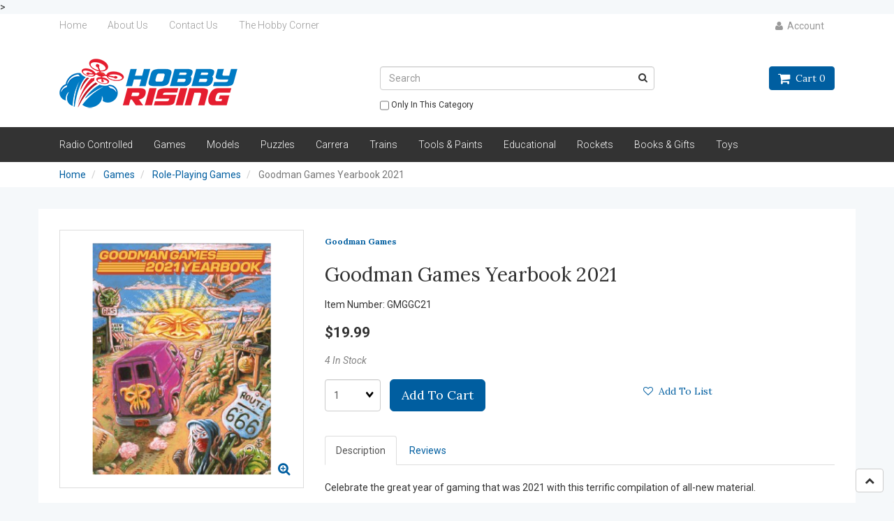

--- FILE ---
content_type: text/html; charset=UTF-8
request_url: https://hobbyrising.com/goodman-games-yearbook-2021-gmggc21-48424/
body_size: 15275
content:
<!doctype html>
<html>
<head> <meta name="description" content="A Hobby and Game store located in Iowa. Everybody needs a Hobby, find yours at Hobby Rising." <!-- Google Tag Manager Added by Tim 5-22-23-->
<script>(function(w,d,s,l,i){ w[l]=w[l]||[];w[l].push({'gtm.start':
new Date().getTime(),event:'gtm.js' });var f=d.getElementsByTagName(s)[0],
j=d.createElement(s),dl=l!='dataLayer'?'&l='+l:'';j.async=true;j.src=
'https://www.googletagmanager.com/gtm.js?id='+i+dl;f.parentNode.insertBefore(j,f);
})(window,document,'script','dataLayer','GTM-WWB8H9L');</script>
<!-- End Google Tag Manager Added by Tim 5-22-23 -->
<!-- Google tag (gtag.js) event - delayed navigation helper Added by Tim 1/17/25 -->
<script> // Helper function to delay opening a URL until a gtag event is sent. // Call it in response to an action that should navigate to a URL. function gtagSendEvent(url) { var callback = function () { if (typeof url === 'string') { window.location = url; } }; gtag('event', 'conversion_event_purchase', { 'event_callback': callback, 'event_timeout': 2000, // <event_parameters> }); return false; }
</script>
<script src="https://www.googleoptimize.com/optimize.js?id=GTM-MJ7G5RS"></script>
<!--End Google tag (gtag.js) event - delayed navigation helper Added by Tim 1/17/25 --> <!-- Global site tag (gtag.js) - Google Ads  Added by Tim 5-11-22-->
<script async src="https://www.googletagmanager.com/gtag/js?id=AW-992405843"></script>
<script> window.dataLayer = window.dataLayer || []; function gtag(){ dataLayer.push(arguments); } gtag('js', new Date()); gtag('config', 'AW-992405843');
</script> <meta name="facebook-domain-verification" content="ds0dh15hbjugx1s6b9jultt32tdd0h" />
<meta name="google-site-verification" content="OTwt7HFsqq2CmO7W8Lb2BpnJxLSPlDN-hi2ZbuHVZ9Q" />
<meta name="google-site-verification" content="7ifv6bthm3saZxA-BfToL3j1eVMnVH8cV7Bnjw8IqSA" /> <meta name="msvalidate.01" content="B42CE01F62B55EE30069C501F69DD187" /> <!--Added 5-10-22 by Tim for Bing-->
<div itemprop="offers" itemscope itemtype="http://schema.org/Offer">
<meta itemprop="itemCondition" content="http://schema.org/NewCondition" />
</div>
<!--  -->
 <meta property="og:site_name" content="Hobby Rising" /> <meta property="og:type" content="product" /> <meta property="og:title" content="Goodman Games Yearbook 2021" /> <meta property="og:image" content="https://hobbyrising.comGMGGC21.png" /> <meta property="og:description" content="Celebrate the great year of gaming that was 2021 with this terrific compilation of all-new material. . . - Includes new level 2 DCC RPG adventure &amp;quot;Bla" /> <meta property="product:price:amount" content="19.99" /> <meta property="product:price:currency" content="USD" /> <meta property="og:url" content="http://hobbyrising.com/" /> <meta property="og:image" content="{ product['thumbnail_image']}" /> <meta property="og:title" content="{ Home - Hobby Rising }" /> <meta property="og:weight_unit" content="1.00" /> <meta property="product:retailer_item_id" content="{ product:['product_code'] }" />" <!--Added 7-9-20 by Tim for Facebook pixel catalog integration-->  <meta property="og:availability" content="instock" />  <meta property="og:upc" content="GMGGC21" />   <meta property="og:brand" content="Goodman Games" />   <!-- Facebook Pixel Code -->
<script>
!function(f,b,e,v,n,t,s){ if(f.fbq)return;n=f.fbq=function(){n.callMethod?
n.callMethod.apply(n,arguments):n.queue.push(arguments) };if(!f._fbq)f._fbq=n;
n.push=n;n.loaded=!0;n.version='2.0';n.queue=[];t=b.createElement(e);t.async=!0;
t.src=v;s=b.getElementsByTagName(e)[0];s.parentNode.insertBefore(t,s)}(window,
document,'script','https://connect.facebook.net/en_US/fbevents.js');
fbq('init', '1918971671680135'); // Insert your pixel ID here.
fbq('track', 'PageView');
</script>
<noscript><img height="1" width="1" style="display:none"
src="https://www.facebook.com/tr?id=1918971671680135&ev=PageView&noscript=1"
/></noscript>
<!-- DO NOT MODIFY -->
<!-- End Facebook Pixel Code -->
<!-- Facebook Pixel Code 2.0 Tim-->
<script>
!function(f,b,e,v,n,t,s)
{ if(f.fbq)return;n=f.fbq=function(){n.callMethod?
n.callMethod.apply(n,arguments):n.queue.push(arguments) };
if(!f._fbq)f._fbq=n;n.push=n;n.loaded=!0;n.version='2.0';
n.queue=[];t=b.createElement(e);t.async=!0;
t.src=v;s=b.getElementsByTagName(e)[0];
s.parentNode.insertBefore(t,s)}(window, document,'script',
'https://connect.facebook.net/en_US/fbevents.js');
fbq('init', '584575165537493');
fbq('track', 'PageView');
</script>
<noscript><img height="1" width="1" style="display:none"
src="https://www.facebook.com/tr?id=584575165537493&ev=PageView&noscript=1"
/></noscript>
<!-- End Facebook Pixel Code 2.0 Tim--> <!-- start Klaviyo tracking Tim-->
<script async type='text/javascript' src='https://static.klaviyo.com/onsite/js/TFUPUx/klaviyo.js?company_id=TFUPUx'></script>
<!-- start Klaviyo tracking Tim--> <!-- Facebook Schema.org Metadata Tim 5-11-22-->
<div itemscope itemtype="IndividualProduct"> <meta itemprop="brand" content= product['product_brandname']}> <meta itemprop="name" content= product['product_name']}> <meta itemprop="description" content= product['product_desc']}> <meta itemprop="productID" content= product['product_code']}> <meta itemprop="url" content= product['url']}> <meta itemprop="image" content= product['default_image']}> <!-- <div itemprop="value" itemscope itemtype="http://schema.org/PropertyValue"> <span itemprop="propertyID" content="item_group_id"></span> <meta itemprop="value" content="fb_tshirts"></meta> </div> --> <div itemprop="offers" itemscope itemtype="IndividualProduct">  <link itemprop="availability" href= "In stock"]}>>  <!-- <link itemprop="availability" href= product['product_stock']}> --> <!-- <link itemprop="itemCondition" href="http://schema.org/NewCondition"> --> <meta itemprop="price" content= "19.99"}> <meta itemprop="priceCurrency" content="USD"> </div>
</div>
<!-- Facebook Schema.org Metadata Tim 5-11-22--> <link rel="canonical" href="https://hobbyrising.com/goodman-games-yearbook-2021-gmggc21-48424/"/> <meta property="og:url" content="https://hobbyrising.com/goodman-games-yearbook-2021-gmggc21-48424/" />       <link rel="canonical" href="https://hobbyrising.com/goodman-games-yearbook-2021-gmggc21-48424/"/> <meta property="og:url" content="https://hobbyrising.com/goodman-games-yearbook-2021-gmggc21-48424/"/>
 <meta charset="utf-8"> <meta http-equiv="X-UA-Compatible" content="IE=edge"> <meta name="viewport" content="width=device-width, initial-scale=1.0, maximum-scale=1.0, user-scalable=0" /> <title>Goodman Games Yearbook 2021 - Hobby Rising</title> <link rel="preconnect" href="https://cdn.powered-by-nitrosell.com"><link rel="dns-prefetch" href="https://cdn.powered-by-nitrosell.com"><meta name="description" content="Celebrate the great year of gaming that was 2021 with this terrific compilation of all-new material. . . - Includes new level 2 DCC RPG adventure &amp;quot;Bla" />
<meta name="keywords" content="Goodman Games Yearbook 2021, Games, Role-Playing Games, Goodman Games, ,Games,Role-Playing Games, Role-Playing Games, Goodman Games, GMGGC21, buy, shop, order, store" />
    <link rel="stylesheet" type="text/css" href="https://cdn.powered-by-nitrosell.com/assets/alpha/assets/stylesheets/bootstrap-3.3.5.min.css"/>
    <link rel="stylesheet" type="text/css" href="https://cdn.powered-by-nitrosell.com/assets/alpha/assets/stylesheets/font-awesome-4.6.3.min.css"/>
        <link rel="stylesheet" type="text/css" href="https://cdn.powered-by-nitrosell.com/assets/alpha/assets/stylesheets/systemv2.css?198340f501768402091" />
    <link rel="stylesheet" type="text/css" href="https://cdn.powered-by-nitrosell.com/public_html/23/5683/themes/stylesheet.css?198340f501768402091" />
    <link rel="stylesheet" type="text/css" href="https://cdn.powered-by-nitrosell.com/assets/alpha/assets/stylesheets/jquery_ui.css?198340f501768402091"/><link href="https://hobbyrising.com/store/go/feed-whatsnew/" rel="alternate" type="application/rss+xml" title="New Products" />
<script src="https://cdn.powered-by-nitrosell.com/assets/alpha/assets/js/systemv2_with_jquery_ui.js?198340f501768402091"></script>
<script src="https://cdn.powered-by-nitrosell.com/assets/alpha/assets/js/productv2.js?198340f501768402091"></script>
<script src="https://cdn.powered-by-nitrosell.com/assets/alpha/assets/js/productlistv2.js?198340f501768402091"></script>
<script src="https://cdn.powered-by-nitrosell.com/assets/alpha/assets/js/elevatezoom.js?198340f501768402091"></script>
<script> var  template = "defaultv2"</script><script type="text/javascript" src="/store/assets/js/storelocations.js"></script><!-- GA4 HEADER START -->
<script async src="https://www.googletagmanager.com/gtag/js?id=G-RRH7HB5D7K"></script>
                <script>
                  window.dataLayer = window.dataLayer || [];
                  function gtag(){dataLayer.push(arguments);};
                  
                  
                  nsc(document).ready(function() {
                    gtag('js', new Date());
                    gtag('config', 'G-RRH7HB5D7K', {"currency":"USD"});
                    gtag('event', 'screen_view', {"send_to":"G-RRH7HB5D7K","screen_name":"Goodman Games Yearbook 2021"});
                  });
                  </script>

      <script>
        nsc(document).ready(function () {
          gtag('event', 'view_item', {"send_to":"G-RRH7HB5D7K","items":[{"item_id":"GMGGC21","item_name":"Goodman Games Yearbook 2021","price":19.99,"item_brand":"Goodman Games","item_category":"Games","item_category2":"Role-Playing Games"}],"value":"19.99"});
        });
      </script>

      <script>
        function getQuantity() {
          let nQuantity  = nsc('#quantity').val();
          let nParsedQty = parseInt(nQuantity) || 1;
          
          return nParsedQty;
        }
        
        nsc(document).on('click', '.add-to-cart, #add-to-basket-button', function () {
          let nQuantity       = getQuantity();
          let objData         = {"send_to":"G-RRH7HB5D7K","items":[]};
          let fValue          = (19.99 * nQuantity).toFixed(2);
          let objItem         = {"item_id":"GMGGC21","item_name":"Goodman Games Yearbook 2021","price":19.99,"item_brand":"Goodman Games","item_category":"Games","item_category2":"Role-Playing Games"};
          objItem['quantity'] = nQuantity;
          objData['value']    = fValue;
          objData.items.push(objItem);

          gtag('event', 'add_to_cart', objData);
        });
        
        nsc(document).on('click', '.add-to-list, .add-to-registry, #add-to-registry-button, #add-to-list-button', function () {
          let nQuantity       = getQuantity();
          let objData         = {"send_to":"G-RRH7HB5D7K","items":[]};
          let fValue          = (19.99 * nQuantity).toFixed(2);
          let objItem         = {"item_id":"GMGGC21","item_name":"Goodman Games Yearbook 2021","price":19.99,"item_brand":"Goodman Games","item_category":"Games","item_category2":"Role-Playing Games"};
          objItem['quantity'] = nQuantity;
          objData['value']    = fValue;
          objData.items.push(objItem);
          gtag('event', 'add_to_wishlist', objData);
        });
      </script>

 <!-- GA4 HEADER END -->

 <!-- FACEBOOK PIXEL BEGIN --> 

    <script>
      !function(f,b,e,v,n,t,s)
      {if(f.fbq)return;n=f.fbq=function(){n.callMethod?
        n.callMethod.apply(n,arguments):n.queue.push(arguments)};
        if(!f._fbq)f._fbq=n;n.push=n;n.loaded=!0;n.version='2.0';
        n.queue=[];t=b.createElement(e);t.async=!0;
        t.src=v;s=b.getElementsByTagName(e)[0];
        s.parentNode.insertBefore(t,s)}(window, document,'script',
        'https://connect.facebook.net/en_US/fbevents.js');
      fbq('init', '1918971671680135');
      fbq('track', 'PageView');
    </script>
    <noscript>
      <img height="1" width="1" style="display:none"
           src="https://www.facebook.com/tr?id=1918971671680135&ev=PageView&noscript=1"/>
    </noscript>
      <script>
        var sPageName    = 'Goodman Games Yearbook 2021';
        var sCurrency    = 'USD';

        nsc(document).ready(function() {
          if (nsc('#billing_joinlist').length) {
            nsc('#billing_joinlist').click(function() {
              fbq('track', 'Subscribe',
                {
                  value    : 'Subscribe',
                  currency : sCurrency
                }
              );
            });
          }

          if (nsc('#billing_unsubscribe').length) {
            nsc('#billing_unsubscribe').click(function() {
              fbq('track', 'Subscribe',
                {
                  value    : 'Unsubscribe',
                  currency : sCurrency
                }
              );
            });
          }
        });
      </script>

              <script>
          nsc(document).ready(function() {
            var sProductCode = 'GMGGC21';
            var sProductName = 'Goodman Games Yearbook 2021';
            var fPrice       = 19.99;
            var nQuantity    = nsc('#quantity').val();
            var nParsedQty   = parseInt(nQuantity);

            fbq('track', 'ViewContent',
              {
                content_name: sPageName,
                value       : fPrice,
                currency    : sCurrency,
                content_type : 'product',
                content_ids  : [sProductCode],
                contents: [
                  {
                    id         : sProductCode,
                    quantity   : nQuantity,
                    item_price : fPrice
                  }]

              }
            );

            nsc('.add-to-cart').click(function() {
              if (isNaN(nParsedQty)) {
                nQuantity = 1;
              } else {
                nQuantity = nParsedQty;
              }

              fbq('track', 'AddToCart', {
                content_name : sProductName,
                content_ids  : [sProductCode],
                content_type : 'product',
                value        : fPrice,
                currency     : sCurrency,
                contents: [
                  {
                    id         : sProductCode,
                    quantity   : nQuantity,
                    item_price : fPrice
                  }]
              });
            });

            nsc('.add-to-list, .add-to-registry').click(function() {
              if (isNaN(nParsedQty)) {
                nQuantity = 1;
              } else {
                nQuantity = nParsedQty;
              }

              fbq('track', 'AddToWishlist', {
                content_name : sProductName,
                content_ids  : [sProductCode],
                content_type : 'product',
                value        : fPrice,
                currency     : sCurrency,
                contents: [
                  {
                    id         : sProductCode,
                    quantity   : nQuantity,
                    item_price : fPrice
                  }]
              });
            });
          });
        </script>
        
 <!-- FACEBOOK PIXEL END --> 
 <script>
  nsc(document).ready(function() {
  setCarouselTriggers();});
  setCarouselTriggers = function() {nsc('.product-carousel-promotion').owlCarousel({"title":"Promotions","nMaxCarouselLength":6,"sSortField":"RAND()","singleItem":true,"navigation":true,"autoPlay":5000});
nsc('.product-carousel-newproduct').owlCarousel({"title":"New Products","autoPlay":true,"stopOnHover":true,"navigation":true,"nMaxCarouselLength":20});
nsc('.product-carousel-itemrelatedbytheme').owlCarousel({"title":"Related Items","sSortField":"product_name","nMaxCarouselLength":10,"singleItem":true,"navigation":true,"autoPlay":5000});
nsc('.product-carousel-recentlyvieweditems').owlCarousel({"title":"Recently Viewed Items","navigation":true,"autoPlay":5000});
nsc('.product-carousel-homepageslider').owlCarousel({"title":"Home Page Slider","singleItem":true,"navigation":true,"navigationText":["i class","i class"],"autoPlay":6000,"stopOnHover":true});
nsc('.product-carousel-specialoffer').owlCarousel({"title":"Special Offers"});
nsc('.product-carousel-itemsrelatedbydiscount').owlCarousel({"title":"Items Related by Discount"});
nsc('.product-carousel-Hot_Sellers').owlCarousel({"title":"Hot Sellers","autoPlay":true,"stopOnHover":true,"navigation":true});
nsc('.product-carousel-history').owlCarousel();
nsc('.product-carousel-kits').owlCarousel();
nsc('.product-carousel-Department').owlCarousel({"sSortField":"RAND()","nMaxCarouselLength":12,"title":"New to Games","autoPlay":true,"stopOnHover":true,"transitionStyle":"backSlide"});
nsc('.product-carousel-Awardwinninggames').owlCarousel({"title":"Award Winning Games"});
nsc('.product-carousel-Preorders').owlCarousel({"title":"Pre-Order Items","items":6,"stopOnHover":true});
};nsc(document).on('matrixupdated', function(){  setCarouselTriggers();});</script>
 <script> nsc(document).ready(function() { nsc("nav#menu").mmenu({ "navbars": [ { "position": "top", "content": [ '<form id="search_form" name="search_form" action="/store/search.asp" method="post"><input type="search" size="28" name="keyword" placeholder="Search" class="form-control" id="mobileSearch"></form>' ] } ] }); }); </script>
<!-- PayPal BEGIN --> <script> ;(function(a,t,o,m,s){ a[m]=a[m]||[];a[m].push({t:new Date().getTime(),event:'snippetRun' });var f=t.getElementsByTagName(o)[0],e=t.createElement(o),d=m!=='paypalDDL'?'&m='+m:'';e.async=!0;e.src='https://www.paypal.com/tagmanager/pptm.js?id='+s+d;f.parentNode.insertBefore(e,f);})(window,document,'script','paypalDDL','fa48fb55-b2ad-450d-aa6f-ea9126ed07d3'); </script> <script src="https://www.paypal.com/sdk/js?client-id=AXqv3tVxDSnpZvQFwx6Ws8kQA9xLkl2ny-WDypCJsHgcf6r5XNsP0t_eyUYBzWGBc2x4AIpRRDoB5rRa&components=messages" data-namespace="paypal2"> </script> <!-- PayPal END --> </head>
<body> <!-- Google Tag Manager (noscript) Added by Tim 5-22-23 -->
<noscript><iframe src="https://www.googletagmanager.com/ns.html?id=GTM-WWB8H9L"
height="0" width="0" style="display:none;visibility:hidden"></iframe></noscript>
<!-- End Google Tag Manager (noscript)Added by Tim 5-22-23  -->
<!-- Google tag (gtag.js) eventAdded by Tim 1/16/2025 -->
<!-- Google tag (gtag.js) event -->
<script> gtag('event', 'conversion_event_purchase', { // <event_parameters> });
</script>
<!-- Google tag (gtag.js) eventAdded by Tim 1/16/2025 -->  <a name="top"></a>
<div class="wholepage page-product"> <!-- Signed In -->

<!-- end Signed In -->

<!-- Sign In -->

<!-- Modal -->
<div class="modal fade" id="login-or-register" tabindex="-1" role="dialog" aria-labelledby="myModalLabel"> <div class="modal-dialog modal-lg" role="document"> <div class="modal-content"> <div class="modal-header"> <button type="button" class="close" data-dismiss="modal" aria-label="Close"><span aria-hidden="true">&times;</span></button> <h4 class="modal-title" id="myModalLabel">Sign In</h4> </div><!--modal-header--> <div class="modal-body"> <div class="container-fluid"> <div class="col-sm-6"> <form action="https://hobbyrising.com/store/go/login/" method="post" name="frmLogin" id="frmLogin"> <div class="row"> <label class="col-sm-3 col-xs-4">E-mail:</label> <div class="col-sm-9 col-xs-8"> <div class="form-group"> <input class="form-control" type="text" size="5" maxlength="50" name="account" id="eleaccount" value="" onkeypress="submitOnEnter('frmLogin', event)" /> </div><!--form-group--> </div><!--col-sm-9 col-xs-8--> <label class="col-sm-3 col-xs-4">Password:</label> <div class="col-sm-9 col-xs-8"> <div class="form-group"> <input class="form-control" type="password" name="password" id="elepassword" size="5" maxlength="30" value="" onkeypress="submitOnEnter('frmLogin', event)" autocomplete="off" /> </div><!--form-group--> </div><!--col-sm-9 col-xs-8--> </div><!--row--> <div class="row"> <div class="col-sm-9 col-sm-offset-3 col-xs-12"> <a href="javascript:document.forms.frmLogin.submit();" class="btn btn-primary col-xs-12" id="login-button">Sign In</a> </div><!--col-sm-9 col-sm-offset-3 col-xs-12--> </div><!--row--> <div class="top-buffer text-right col-sm-offset-3"> <a href="/store/member.asp?action=forgotpassword">forgot your password?</a> </div> <div class="row top-buffer">  </div><!--top-buffer--> </form> </div><!--col-sm-6--> <div class="col-sm-5 col-sm-offset-1"> <hr class="hidden-sm hidden-md hidden-lg"> <h3>New Customer?</h3> <p>Creating a new account is quick and easy.</p> <a href="/store/member.asp?action=register" class="btn btn-default col-xs-12" id="register-button">Create Account</a> <br><br> </div><!--col-sm-5 col-sm-offset-1--> </div><!--container-fluid--> </div><!--modal-body--> </div><!--modal-content--> </div><!--modal-dialog-->
</div><!--login-or-register--> <!--END:LOGIN PANEL-->

 <div class="topbar hidden-xs"> <div class="container"> <div class="col-sm-8 hidden-xs"> <div class="tablinks row">  <ul id="Header_menu" class="nscMenu nscMenuContainerLevel-1 Header_menu level_1 Horizontal_Nav_Menu">  <li class="nscMenuItemLevel-1 PAGE_TYPE_HOME_2 ">  <a href="/"> <span class="menuItemLabel">Home</span>  </a>   </li>  <li class="nscMenuItemLevel-1 PAGE_TYPE_ABOUTUS_5 ">  <a href="/about-us/"> <span class="menuItemLabel">About Us</span>  </a>   </li>  <li class="nscMenuItemLevel-1 PAGE_TYPE_CONTACTUS_8 ">  <a href="/contact-us/"> <span class="menuItemLabel">Contact Us</span>  </a>   </li>  <li class="nscMenuItemLevel-1 URL">  <a href="Http://HobbyCorner.net"> <span class="menuItemLabel">The Hobby Corner</span>  </a>   </li>  </ul>  </div><!--tablinks-->  </div><!--col-sm-8 hidden-xs--> <div class="col-sm-4">  <button type="button" class="btn btn-default btn-sm pull-right" data-toggle="modal" data-target="#login-or-register"><i class="fa fa-user"></i>&nbsp; Account</button>  </div><!--col-sm-4--> </div><!--container-->
</div><!--topbar hidden-xs--> <div class="header"> <div class="container"> <div class="brand col-sm-3"> <a href="https://hobbyrising.com/" style="background:url(https://cdn.powered-by-nitrosell.com/store_images/23/5683/5df3b7d467_hobbyrising.png)"></a> </div><!--brand col-sm-4--> <div class="col-sm-7 hidden-xs"> <!--START FIND-->
<div class="col-sm-8 col-sm-offset-3 form-inline hidden-xs findPanel"> <form name="quick_find" id="quick-find" method="post" action="/store/search.asp">  <input type="text" class="form-control typeahead" placeholder="Search" autofocus> <input type="button" id="quick_find_submit" value="Go" class="btn btn-default" />    <label class="text-small" for="eleonlythiscategory">  <input type="checkbox" name="category" id="eleonlythiscategory" value="82" data-catid="82" class="form-control radio" /> only in this category </label>   </form>
</div><!--findPanel-->
<!--END FIND-->  <script type="text/javascript"> function themeChanged() { document.location.href = nsc('#theme_dropdown').val(); } function brandChanged() { document.location.href = nsc('#field_product_brand').val(); } function submitSearchForm() { document.getElementById('search_form').submit(); } </script> <div id="search-bar"> <form name="search_form" id="search_form" method="post" action="/succubus-skin-acrylic-dropper-bottle-vlj72108-52300/">    </form> </div>  </div><!--col-sm-6 hidden-xs--> <div class="col-sm-2 hidden-xs" id="cartButton"> <div id='nsc_cart_container'> <!--START:CART-->

<ul> <li class="dropdown"> <a href="#" class="dropdown-toggle btn btn-primary" data-toggle="dropdown" role="button" aria-expanded="false"> <i class="fa fa-shopping-cart fa-lg"></i>&nbsp; Cart 0 </a> <ul class="dropdown-menu dropdown-cart" role="menu">  <div class = "text-center cartEmptyBasket">Your basket is empty.</div> <!--endIfThereAre basketitems--> </ul><!--dropdown-menu--> </li><!--dropdown-->

</ul>
</div> </div><!--cartButton--> </div><!--container-->
</div><!--header--> <script>
<!--
var arrSelectedNavAttr = {"department":{"type":"department", "id":"27"},"category":{"type":"category", "id":"82"}};
-->
</script>
 <nav class="navbar navbar-static-top navbar-inverse" data-spy="affix" data-offset-top="240"> <div class="container"> <div class="navbar-header"> <a href="#menu" class="btn btn-primary hidden-sm hidden-md hidden-lg pull-right mobileMenuLink"><i class="fa fa-bars"></i>&nbsp;Menu</a>  <button type="button" class="btn btn-primary hidden-sm hidden-md hidden-lg signIn" data-toggle="modal" data-target="#login-or-register"><i class="fa fa-user"></i>&nbsp;Sign In</button>  <span class="hidden-sm hidden-md hidden-lg cartMobile pull-left"> <div id='nsc_cart_container'> <!--START:CART-->

<ul> <li class="dropdown"> <a href="#" class="dropdown-toggle btn btn-primary" data-toggle="dropdown" role="button" aria-expanded="false"> <i class="fa fa-shopping-cart fa-lg"></i>&nbsp; Cart 0 </a> <ul class="dropdown-menu dropdown-cart" role="menu">  <div class = "text-center cartEmptyBasket">Your basket is empty.</div> <!--endIfThereAre basketitems--> </ul><!--dropdown-menu--> </li><!--dropdown-->

</ul>
</div> </span> <nav id="menu" class="hidden-sm hidden-md hidden-lg">  <ul id="Store_Navigation" class="nscMenu nscMenuContainerLevel-1 Store_Navigation level_1 Horizontal_Nav_Menu">  <li class="nscMenuItemLevel-1 NONLINKTITLE">  <span> <span class="menuItemLabel">Radio Controlled</span>  </span>   <ul class="nscMenuContainerLevel-2 level_2">   <li class="nscMenuItemLevel-2 NONLINKTITLE">  <span> <span class="nscMenuItemLabel">Small Scale Cars & Trucks</span>  </span>   <ul class="nscMenuContainerLevel-3 level_3">   <li class="nscMenuItemLevel-3 DYNAMIC_CATEGORY_INCLUDING_SUBCATEGORIES_161 ">  <a href="/small-scale-cars-trucks-buggys-161/"> <span class="nscMenuItemLabel">Buggys</span>  </a>   </li>    <li class="nscMenuItemLevel-3 DYNAMIC_CATEGORY_INCLUDING_SUBCATEGORIES_151 ">  <a href="/16-18th-scale-cars-trucks-rock-crawlers-151/"> <span class="nscMenuItemLabel">Rock Crawlers</span>  </a>   </li>    <li class="nscMenuItemLevel-3 DYNAMIC_CATEGORY_INCLUDING_SUBCATEGORIES_149 ">  <a href="/16-18th-scale-cars-trucks-trucks-149/"> <span class="nscMenuItemLabel">Trucks</span>  </a>   </li>    <li class="nscMenuItemLevel-3 DYNAMIC_CATEGORY_INCLUDING_SUBCATEGORIES_54 ">  <a href="/16-18th-Scale-Cars-%26-Trucks-Traxxas-Parts-54/"> <span class="nscMenuItemLabel">Parts</span>  </a>   </li>    <li class="nscMenuItemLevel-3 DYNAMIC_CATEGORY_INCLUDING_SUBCATEGORIES_148 ">  <a href="/16-18th-scale-cars-trucks-bodies-148/"> <span class="nscMenuItemLabel">Bodies</span>  </a>   </li>    <li class="nscMenuItemLevel-3 DYNAMIC_CATEGORY_INCLUDING_SUBCATEGORIES_150 ">  <a href="/16-18th-scale-cars-trucks-wheels-150/"> <span class="nscMenuItemLabel">Wheels</span>  </a>   </li>                                                                                                                     </ul>  </li>    <li class="nscMenuItemLevel-2 NONLINKTITLE">  <span> <span class="nscMenuItemLabel">10th Scale Cars & Trucks</span>  </span>   <ul class="nscMenuContainerLevel-3 level_3">               <li class="nscMenuItemLevel-3 DYNAMIC_CATEGORY_INCLUDING_SUBCATEGORIES_50 ">  <a href="/10th-Scale-Cars-%26-Trucks-Cars-50/"> <span class="nscMenuItemLabel">Buggys</span>  </a>   </li>    <li class="nscMenuItemLevel-3 DYNAMIC_CATEGORY_INCLUDING_SUBCATEGORIES_75 ">  <a href="/Games-Board-Games-75/"> <span class="nscMenuItemLabel">Rock Crawlers</span>  </a>   </li>    <li class="nscMenuItemLevel-3 DYNAMIC_CATEGORY_INCLUDING_SUBCATEGORIES_74 ">  <a href="/10th-Scale-Cars-%26-Trucks-Trucks-74/"> <span class="nscMenuItemLabel">Trucks</span>  </a>   </li>    <li class="nscMenuItemLevel-3 DYNAMIC_CATEGORY_INCLUDING_SUBCATEGORIES_51 ">  <a href="/Slotcars-GO-Scale-1-43-51/"> <span class="nscMenuItemLabel">Parts</span>  </a>   </li>    <li class="nscMenuItemLevel-3 DYNAMIC_CATEGORY_INCLUDING_SUBCATEGORIES_96 ">  <a href="/10th-Scale-Cars-%26-Trucks-Bodies-96/"> <span class="nscMenuItemLabel">Bodies</span>  </a>   </li>    <li class="nscMenuItemLevel-3 DYNAMIC_CATEGORY_INCLUDING_SUBCATEGORIES_95 ">  <a href="/10th-Scale-Cars-%26-Trucks-Wheels-95/"> <span class="nscMenuItemLabel">Wheels</span>  </a>   </li>                                                                                                         </ul>  </li>    <li class="nscMenuItemLevel-2 NONLINKTITLE">  <span> <span class="nscMenuItemLabel">Large RC</span>  </span>   <ul class="nscMenuContainerLevel-3 level_3">                           <li class="nscMenuItemLevel-3 DYNAMIC_CATEGORY_INCLUDING_SUBCATEGORIES_99 ">  <a href="/Large-RC-Airplanes-99/"> <span class="nscMenuItemLabel">Airplanes</span>  </a>   </li>    <li class="nscMenuItemLevel-3 DYNAMIC_CATEGORY_INCLUDING_SUBCATEGORIES_52 ">  <a href="/Large-RC-Cars-52/"> <span class="nscMenuItemLabel">Trucks</span>  </a>   </li>    <li class="nscMenuItemLevel-3 DYNAMIC_CATEGORY_INCLUDING_SUBCATEGORIES_147 ">  <a href="/Large-RC-Large-RC-Parts-147/"> <span class="nscMenuItemLabel">Large RC Parts</span>  </a>   </li>                                                                                                   </ul>  </li>    <li class="nscMenuItemLevel-2 NONLINKTITLE">  <span> <span class="nscMenuItemLabel">RC Helicopters</span>  </span>   <ul class="nscMenuContainerLevel-3 level_3">                                 <li class="nscMenuItemLevel-3 DYNAMIC_CATEGORY_INCLUDING_SUBCATEGORIES_56 ">  <a href="/Drones-FPV-Drones-56/"> <span class="nscMenuItemLabel">Drones</span>  </a>   </li>    <li class="nscMenuItemLevel-3 DYNAMIC_CATEGORY_INCLUDING_SUBCATEGORIES_55 ">  <a href="/Games-Dice-55/"> <span class="nscMenuItemLabel">Helicopters</span>  </a>   </li>    <li class="nscMenuItemLevel-3 DYNAMIC_CATEGORY_INCLUDING_SUBCATEGORIES_79 ">  <a href="/Drones-Parts-79/"> <span class="nscMenuItemLabel">Parts</span>  </a>   </li>                                                                                             </ul>  </li>    <li class="nscMenuItemLevel-2 NONLINKTITLE">  <span> <span class="nscMenuItemLabel">RC Boats</span>  </span>   <ul class="nscMenuContainerLevel-3 level_3">                                       <li class="nscMenuItemLevel-3 DYNAMIC_CATEGORY_INCLUDING_SUBCATEGORIES_93 ">  <a href="/RC-Boats-Boats-93/"> <span class="nscMenuItemLabel">Boats</span>  </a>   </li>                                                                                           </ul>  </li>    <li class="nscMenuItemLevel-2 NONLINKTITLE">  <span> <span class="nscMenuItemLabel">RC Electronics</span>  </span>   <ul class="nscMenuContainerLevel-3 level_3">                                         <li class="nscMenuItemLevel-3 DYNAMIC_CATEGORY_INCLUDING_SUBCATEGORIES_89 ">  <a href="/Batteries-%26-Chargers-NiMh-89/"> <span class="nscMenuItemLabel">NiMh</span>  </a>   </li>    <li class="nscMenuItemLevel-3 DYNAMIC_CATEGORY_INCLUDING_SUBCATEGORIES_90 ">  <a href="/Batteries-%26-Chargers-LiPo-90/"> <span class="nscMenuItemLabel">LiPo</span>  </a>   </li>    <li class="nscMenuItemLevel-3 DYNAMIC_CATEGORY_INCLUDING_SUBCATEGORIES_91 ">  <a href="/Batteries-%26-Chargers-Chargers-91/"> <span class="nscMenuItemLabel">Chargers</span>  </a>   </li>    <li class="nscMenuItemLevel-3 DYNAMIC_CATEGORY_INCLUDING_SUBCATEGORIES_92 ">  <a href="/Batteries-%26-Chargers-Connectors-92/"> <span class="nscMenuItemLabel">Connectors</span>  </a>   </li>    <li class="nscMenuItemLevel-3 DYNAMIC_CATEGORY_INCLUDING_SUBCATEGORIES_140 ">  <a href="/RC-Electronics-Motors-140/"> <span class="nscMenuItemLabel">ESC & Motors</span>  </a>   </li>                                                                                 </ul>  </li>                                                                                                                                 </ul>  </li>  <li class="nscMenuItemLevel-1 NONLINKTITLE">  <span> <span class="menuItemLabel">Games</span>  </span>   <ul class="nscMenuContainerLevel-2 level_2">               <li class="nscMenuItemLevel-2 DYNAMIC_CATEGORY_INCLUDING_SUBCATEGORIES_98 ">  <a href="/Games-Accessories-98/"> <span class="nscMenuItemLabel">Accessories</span>  </a>   </li>    <li class="nscMenuItemLevel-2 DYNAMIC_CATEGORY_INCLUDING_SUBCATEGORIES_83 ">  <a href="/Games-Board-Games-83/"> <span class="nscMenuItemLabel">Board Games</span>  </a>   </li>    <li class="nscMenuItemLevel-2 DYNAMIC_CATEGORY_INCLUDING_SUBCATEGORIES_88 ">  <a href="/Games-Card-Games-88/"> <span class="nscMenuItemLabel">Card Games</span>  </a>   </li>    <li class="nscMenuItemLevel-2 DYNAMIC_CATEGORY_INCLUDING_SUBCATEGORIES_100 ">  <a href="/Games-Toys-100/"> <span class="nscMenuItemLabel">Childrens</span>  </a>   </li>    <li class="nscMenuItemLevel-2 DYNAMIC_CATEGORY_INCLUDING_SUBCATEGORIES_97 ">  <a href="/Games-Dice-97/"> <span class="nscMenuItemLabel">Dice</span>  </a>   </li>    <li class="nscMenuItemLevel-2 DYNAMIC_CATEGORY_INCLUDING_SUBCATEGORIES_101 ">  <a href="/Games-Dice-Games-101/"> <span class="nscMenuItemLabel">Dice Games</span>  </a>   </li>    <li class="nscMenuItemLevel-2 DYNAMIC_CATEGORY_INCLUDING_SUBCATEGORIES_130 ">  <a href="/Games-Miniatures-130/"> <span class="nscMenuItemLabel">Miniatures</span>  </a>   </li>    <li class="nscMenuItemLevel-2 DYNAMIC_CATEGORY_INCLUDING_SUBCATEGORIES_137 ">  <a href="/Games-Party-Games-137/"> <span class="nscMenuItemLabel">Party Games</span>  </a>   </li>    <li class="nscMenuItemLevel-2 DYNAMIC_CATEGORY_INCLUDING_SUBCATEGORIES_82 ">  <a href="/Games-RPG%27s-82/"> <span class="nscMenuItemLabel">Role-Playing Games</span>  </a>   </li>    <li class="nscMenuItemLevel-2 DYNAMIC_CATEGORY_INCLUDING_SUBCATEGORIES_81 ">  <a href="/Games-Warhammer-40k-81/"> <span class="nscMenuItemLabel">Warhammer 40k</span>  </a>   </li>    <li class="nscMenuItemLevel-2 DYNAMIC_CATEGORY_INCLUDING_SUBCATEGORIES_85 ">  <a href="/Games-Age-of-Sigmar-85/"> <span class="nscMenuItemLabel">Age of Sigmar</span>  </a>   </li>    <li class="nscMenuItemLevel-2 DYNAMIC_CATEGORY_INCLUDING_SUBCATEGORIES_86 ">  <a href="/Games-Blood-Bowl-86/"> <span class="nscMenuItemLabel">Blood Bowl</span>  </a>   </li>                                                                                                         </ul>  </li>  <li class="nscMenuItemLevel-1 NONLINKTITLE">  <span> <span class="menuItemLabel">Models</span>  </span>   <ul class="nscMenuContainerLevel-2 level_2">                                       <li class="nscMenuItemLevel-2 NONLINKTITLE">  <span> <span class="nscMenuItemLabel">Air & Space Models</span>  </span>   <ul class="nscMenuContainerLevel-3 level_3">                                                   <li class="nscMenuItemLevel-3 DYNAMIC_CATEGORY_INCLUDING_SUBCATEGORIES_39 ">  <a href="/Air-%26-Space-Airplanes-39/"> <span class="nscMenuItemLabel">Airplanes</span>  </a>   </li>    <li class="nscMenuItemLevel-3 DYNAMIC_CATEGORY_INCLUDING_SUBCATEGORIES_38 ">  <a href="/Air-%26-Space-Gundam-38/"> <span class="nscMenuItemLabel">Gundam</span>  </a>   </li>    <li class="nscMenuItemLevel-3 DYNAMIC_CATEGORY_INCLUDING_SUBCATEGORIES_41 ">  <a href="/Air-%26-Space-Helicopters-41/"> <span class="nscMenuItemLabel">Helicopters</span>  </a>   </li>    <li class="nscMenuItemLevel-3 DYNAMIC_CATEGORY_INCLUDING_SUBCATEGORIES_40 ">  <a href="/Air-%26-Space-Space-Models-40/"> <span class="nscMenuItemLabel">Space Models</span>  </a>   </li>    <li class="nscMenuItemLevel-3 DYNAMIC_CATEGORY_INCLUDING_SUBCATEGORIES_37 ">  <a href="/Air-%26-Space-Star-Trek-37/"> <span class="nscMenuItemLabel">Star Trek</span>  </a>   </li>    <li class="nscMenuItemLevel-3 DYNAMIC_CATEGORY_INCLUDING_SUBCATEGORIES_36 ">  <a href="/Air-%26-Space-Star-Wars-36/"> <span class="nscMenuItemLabel">Star Wars</span>  </a>   </li>                                                                     </ul>  </li>    <li class="nscMenuItemLevel-2 NONLINKTITLE">  <span> <span class="nscMenuItemLabel">Car & Truck Models</span>  </span>   <ul class="nscMenuContainerLevel-3 level_3">                                                               <li class="nscMenuItemLevel-3 DYNAMIC_CATEGORY_INCLUDING_SUBCATEGORIES_27 ">  <a href="/Trains-HO-Scale-27/"> <span class="nscMenuItemLabel">Cars</span>  </a>   </li>    <li class="nscMenuItemLevel-3 DYNAMIC_CATEGORY_INCLUDING_SUBCATEGORIES_28 ">  <a href="/Vehicles-Trucks-28/"> <span class="nscMenuItemLabel">Trucks</span>  </a>   </li>    <li class="nscMenuItemLevel-3 DYNAMIC_CATEGORY_INCLUDING_SUBCATEGORIES_29 ">  <a href="/Vehicles-Theme-29/"> <span class="nscMenuItemLabel">Theme</span>  </a>   </li>    <li class="nscMenuItemLevel-3 DYNAMIC_CATEGORY_INCLUDING_SUBCATEGORIES_32 ">  <a href="/Vehicles-Motorsports-32/"> <span class="nscMenuItemLabel">Motorsports</span>  </a>   </li>    <li class="nscMenuItemLevel-3 DYNAMIC_CATEGORY_INCLUDING_SUBCATEGORIES_35 ">  <a href="/Cars-%26-Trucks-Military-35/"> <span class="nscMenuItemLabel">Military</span>  </a>   </li>    <li class="nscMenuItemLevel-3 DYNAMIC_CATEGORY_INCLUDING_SUBCATEGORIES_31 ">  <a href="/Vehicles-Parts-31/"> <span class="nscMenuItemLabel">Parts</span>  </a>   </li>                                                         </ul>  </li>    <li class="nscMenuItemLevel-2 NONLINKTITLE">  <span> <span class="nscMenuItemLabel">Ship & Engine Models</span>  </span>   <ul class="nscMenuContainerLevel-3 level_3">                                                                           <li class="nscMenuItemLevel-3 DYNAMIC_CATEGORY_INCLUDING_SUBCATEGORIES_44 ">  <a href="/Boats-%26-Engines-Engine-Models-44/"> <span class="nscMenuItemLabel">Engine Models</span>  </a>   </li>    <li class="nscMenuItemLevel-3 DYNAMIC_CATEGORY_INCLUDING_SUBCATEGORIES_42 ">  <a href="/Boats-%26-Engines-Military-Ships-42/"> <span class="nscMenuItemLabel">Military Ships</span>  </a>   </li>    <li class="nscMenuItemLevel-3 DYNAMIC_CATEGORY_INCLUDING_SUBCATEGORIES_43 ">  <a href="/Boats-%26-Engines-Sailing-ships-43/"> <span class="nscMenuItemLabel">Sailing ships</span>  </a>   </li>                                                   </ul>  </li>    <li class="nscMenuItemLevel-2 NONLINKTITLE">  <span> <span class="nscMenuItemLabel">Figurines & Dioramas</span>  </span>   <ul class="nscMenuContainerLevel-3 level_3">                                                                                 <li class="nscMenuItemLevel-3 DYNAMIC_CATEGORY_INCLUDING_SUBCATEGORIES_47 ">  <a href="/Radio-Control-Planes-47/"> <span class="nscMenuItemLabel">Buildings</span>  </a>   </li>    <li class="nscMenuItemLevel-3 DYNAMIC_CATEGORY_INCLUDING_SUBCATEGORIES_46 ">  <a href="/Figurines-%26-Dioramas-Fantasy-Models-46/"> <span class="nscMenuItemLabel">Fantasy Models</span>  </a>   </li>    <li class="nscMenuItemLevel-3 DYNAMIC_CATEGORY_INCLUDING_SUBCATEGORIES_45 ">  <a href="/Radio-Control-1-10-Scale-45/"> <span class="nscMenuItemLabel">Military Weapons</span>  </a>   </li>                                             </ul>  </li>                                                                                                 </ul>  </li>  <li class="nscMenuItemLevel-1 NONLINKTITLE">  <span> <span class="menuItemLabel">Puzzles</span>  </span>   <ul class="nscMenuContainerLevel-2 level_2">                                               <li class="nscMenuItemLevel-2 DYNAMIC_CATEGORY_INCLUDING_SUBCATEGORIES_58 ">  <a href="/Puzzles-1000-Piece-Puzzles-58/"> <span class="nscMenuItemLabel">1000 Piece Puzzles</span>  </a>   </li>    <li class="nscMenuItemLevel-2 DYNAMIC_CATEGORY_INCLUDING_SUBCATEGORIES_61 ">  <a href="/Puzzles-1500-Piece-Puzzles-61/"> <span class="nscMenuItemLabel">1500 Piece Puzzles</span>  </a>   </li>    <li class="nscMenuItemLevel-2 DYNAMIC_CATEGORY_INCLUDING_SUBCATEGORIES_62 ">  <a href="/Puzzles-2000%2B-Piece-Puzzles-62/"> <span class="nscMenuItemLabel">2000+ Piece Puzzles</span>  </a>   </li>    <li class="nscMenuItemLevel-2 DYNAMIC_CATEGORY_INCLUDING_SUBCATEGORIES_134 ">  <a href="/Puzzles-3-Dimensional-134/"> <span class="nscMenuItemLabel">3 Dimensional</span>  </a>   </li>    <li class="nscMenuItemLevel-2 DYNAMIC_CATEGORY_INCLUDING_SUBCATEGORIES_59 ">  <a href="/Puzzles-500-Piece-Puzzles-59/"> <span class="nscMenuItemLabel">500 Piece Puzzles</span>  </a>   </li>    <li class="nscMenuItemLevel-2 DYNAMIC_CATEGORY_INCLUDING_SUBCATEGORIES_63 ">  <a href="/Puzzles-501-999-Piece-Puzzles-63/"> <span class="nscMenuItemLabel">501 - 999 Piece Puzzles</span>  </a>   </li>    <li class="nscMenuItemLevel-2 DYNAMIC_CATEGORY_INCLUDING_SUBCATEGORIES_60 ">  <a href="/Puzzles-Less-Than-500-60/"> <span class="nscMenuItemLabel">Less Than 500</span>  </a>   </li>    <li class="nscMenuItemLevel-2 DYNAMIC_CATEGORY_INCLUDING_SUBCATEGORIES_129 ">  <a href="/Puzzles-Logic-129/"> <span class="nscMenuItemLabel">Logic</span>  </a>   </li>                                                                                 </ul>  </li>  <li class="nscMenuItemLevel-1 NONLINKTITLE">  <span> <span class="menuItemLabel">Carrera</span>  </span>   <ul class="nscMenuContainerLevel-2 level_2">                                                               <li class="nscMenuItemLevel-2 DYNAMIC_CATEGORY_INCLUDING_SUBCATEGORIES_156 ">  <a href="/carrera-go-156/"> <span class="nscMenuItemLabel">Carrera GO!!!! - 1/43 Scale</span>  </a>   </li>    <li class="nscMenuItemLevel-2 DYNAMIC_CATEGORY_INCLUDING_SUBCATEGORIES_154 ">  <a href="/carrera-digital-132-124-154/"> <span class="nscMenuItemLabel">Digital 124/132</span>  </a>   </li>    <li class="nscMenuItemLevel-2 DYNAMIC_CATEGORY_INCLUDING_SUBCATEGORIES_158 ">  <a href="/carrera-carrera-rc-158/"> <span class="nscMenuItemLabel">Radio Control - Carrera</span>  </a>   </li>                                                                           </ul>  </li>  <li class="nscMenuItemLevel-1 NONLINKTITLE">  <span> <span class="menuItemLabel">Trains</span>  </span>   <ul class="nscMenuContainerLevel-2 level_2">                                                                     <li class="nscMenuItemLevel-2 NONLINKTITLE">  <span> <span class="nscMenuItemLabel">HO Scale Trains</span>  </span>   <ul class="nscMenuContainerLevel-3 level_3">                                                                                       <li class="nscMenuItemLevel-3 DYNAMIC_CATEGORY_INCLUDING_SUBCATEGORIES_66 ">  <a href="/HO-Trains-HO-Cars-66/"> <span class="nscMenuItemLabel">HO Cars</span>  </a>   </li>    <li class="nscMenuItemLevel-3 DYNAMIC_CATEGORY_INCLUDING_SUBCATEGORIES_67 ">  <a href="/Tools-%26-Paints-Building-Materials-67/"> <span class="nscMenuItemLabel">HO Engines</span>  </a>   </li>    <li class="nscMenuItemLevel-3 DYNAMIC_CATEGORY_INCLUDING_SUBCATEGORIES_65 ">  <a href="/HO-Trains-HO-Sets-65/"> <span class="nscMenuItemLabel">HO Sets</span>  </a>   </li>    <li class="nscMenuItemLevel-3 DYNAMIC_CATEGORY_INCLUDING_SUBCATEGORIES_64 ">  <a href="/HO-Trains-Track-64/"> <span class="nscMenuItemLabel">Track</span>  </a>   </li>    <li class="nscMenuItemLevel-3 DYNAMIC_CATEGORY_INCLUDING_SUBCATEGORIES_70 ">  <a href="/HO-Trains-HO-Accessories-70/"> <span class="nscMenuItemLabel">HO Accessories</span>  </a>   </li>    <li class="nscMenuItemLevel-3 DYNAMIC_CATEGORY_INCLUDING_SUBCATEGORIES_69 ">  <span> <span class="nscMenuItemLabel"></span>  </span>   </li>                                 </ul>  </li>    <li class="nscMenuItemLevel-2 NONLINKTITLE">  <span> <span class="nscMenuItemLabel">N Scale Trains</span>  </span>   <ul class="nscMenuContainerLevel-3 level_3">                                                                                                   <li class="nscMenuItemLevel-3 DYNAMIC_CATEGORY_INCLUDING_SUBCATEGORIES_15 ">  <a href="/N-Trains-Cars-15/"> <span class="nscMenuItemLabel">N Cars</span>  </a>   </li>    <li class="nscMenuItemLevel-3 DYNAMIC_CATEGORY_INCLUDING_SUBCATEGORIES_16 ">  <span> <span class="nscMenuItemLabel"></span>  </span>   </li>    <li class="nscMenuItemLevel-3 DYNAMIC_CATEGORY_INCLUDING_SUBCATEGORIES_68 ">  <a href="/N-Trains-N-Scale-Sets-68/"> <span class="nscMenuItemLabel">N Scale Sets</span>  </a>   </li>    <li class="nscMenuItemLevel-3 DYNAMIC_CATEGORY_INCLUDING_SUBCATEGORIES_14 ">  <a href="/N-Trains-Track-14/"> <span class="nscMenuItemLabel">Track</span>  </a>   </li>    <li class="nscMenuItemLevel-3 DYNAMIC_CATEGORY_INCLUDING_SUBCATEGORIES_17 ">  <a href="/n-trains-parts-17/"> <span class="nscMenuItemLabel">Parts</span>  </a>   </li>    <li class="nscMenuItemLevel-3 DYNAMIC_CATEGORY_INCLUDING_SUBCATEGORIES_71 ">  <a href="/N-Trains-N-Accessories-71/"> <span class="nscMenuItemLabel">N Accessories</span>  </a>   </li>                     </ul>  </li>    <li class="nscMenuItemLevel-2 NONLINKTITLE">  <span> <span class="nscMenuItemLabel">O & G Gauge Trains</span>  </span>   <ul class="nscMenuContainerLevel-3 level_3">                                                                                                               <li class="nscMenuItemLevel-3 DYNAMIC_CATEGORY_INCLUDING_SUBCATEGORIES_119 ">  <a href="/O-Gage-Trains-Sets-119/"> <span class="nscMenuItemLabel">Sets</span>  </a>   </li>                   </ul>  </li>    <li class="nscMenuItemLevel-2 NONLINKTITLE">  <span> <span class="nscMenuItemLabel">Train Supplies</span>  </span>   <ul class="nscMenuContainerLevel-3 level_3">                                                                                                                 <li class="nscMenuItemLevel-3 DYNAMIC_CATEGORY_INCLUDING_SUBCATEGORIES_72 ">  <a href="/Tools-%26-Paints-Trains-72/"> <span class="nscMenuItemLabel">Train Supplies</span>  </a>   </li>                 </ul>  </li>    <li class="nscMenuItemLevel-2 NONLINKTITLE">  <span> <span class="nscMenuItemLabel">Scenery</span>  </span>   <ul class="nscMenuContainerLevel-3 level_3">                                                                                                                   <li class="nscMenuItemLevel-3 DYNAMIC_CATEGORY_INCLUDING_SUBCATEGORIES_18 ">  <a href="/Scenery-Kits-18/"> <span class="nscMenuItemLabel">Kits</span>  </a>   </li>    <li class="nscMenuItemLevel-3 DYNAMIC_CATEGORY_INCLUDING_SUBCATEGORIES_19 ">  <a href="/Scenery-Landscape-19/"> <span class="nscMenuItemLabel">Landscape</span>  </a>   </li>             </ul>  </li>                                                                 </ul>  </li>  <li class="nscMenuItemLevel-1 NONLINKTITLE">  <span> <span class="menuItemLabel">Tools & Paints</span>  </span>   <ul class="nscMenuContainerLevel-2 level_2">                                                                               <li class="nscMenuItemLevel-2 DYNAMIC_CATEGORY_INCLUDING_SUBCATEGORIES_122 ">  <a href="/Tools-%26-Paints-Tools-122/"> <span class="nscMenuItemLabel">Tools</span>  </a>   </li>    <li class="nscMenuItemLevel-2 DYNAMIC_CATEGORY_INCLUDING_SUBCATEGORIES_73 ">  <a href="/Tools-%26-Paints-RC-73/"> <span class="nscMenuItemLabel">RC Tools</span>  </a>   </li>    <li class="nscMenuItemLevel-2 DYNAMIC_CATEGORY_INCLUDING_SUBCATEGORIES_160 ">  <a href="/tools-paints-acrylic-paints-160/"> <span class="nscMenuItemLabel">Acrylic Paints</span>  </a>   </li>    <li class="nscMenuItemLevel-2 DYNAMIC_CATEGORY_INCLUDING_SUBCATEGORIES_126 ">  <a href="/Radio-Control-Electronics-126/"> <span class="nscMenuItemLabel">Acrylic - Citadel Paints</span>  </a>   </li>    <li class="nscMenuItemLevel-2 DYNAMIC_CATEGORY_INCLUDING_SUBCATEGORIES_87 ">  <a href="/Tools-%26-Paints-Acrylic-Paints-87/"> <span class="nscMenuItemLabel">Acrylic - Vallejo Paints</span>  </a>   </li>    <li class="nscMenuItemLevel-2 DYNAMIC_CATEGORY_INCLUDING_SUBCATEGORIES_146 ">  <a href="/Tools-%26-Paints-Testors-Paints-146/"> <span class="nscMenuItemLabel">Enamel Paints</span>  </a>   </li>                                                     </ul>  </li>  <li class="nscMenuItemLevel-1 NONLINKTITLE">  <span> <span class="menuItemLabel">Educational</span>  </span>   <ul class="nscMenuContainerLevel-2 level_2">                                                                                           <li class="nscMenuItemLevel-2 DYNAMIC_CATEGORY_INCLUDING_SUBCATEGORIES_165 ">  <a href="/educational-coin-collecting-165/"> <span class="nscMenuItemLabel">Coin Collecting</span>  </a>   </li>    <li class="nscMenuItemLevel-2 DYNAMIC_CATEGORY_INCLUDING_SUBCATEGORIES_117 ">  <a href="/Educational-Robotics-117/"> <span class="nscMenuItemLabel">DIY Materials</span>  </a>   </li>    <li class="nscMenuItemLevel-2 DYNAMIC_CATEGORY_INCLUDING_SUBCATEGORIES_144 ">  <a href="/Educational-Giant-Microbes-144/"> <span class="nscMenuItemLabel">Giant Microbes</span>  </a>   </li>    <li class="nscMenuItemLevel-2 DYNAMIC_CATEGORY_INCLUDING_SUBCATEGORIES_102 ">  <a href="/Educational-Mineral-%26-Fossil-102/"> <span class="nscMenuItemLabel">Mineral & Fossil</span>  </a>   </li>    <li class="nscMenuItemLevel-2 DYNAMIC_CATEGORY_INCLUDING_SUBCATEGORIES_116 ">  <a href="/Educational-Plant-Kits-116/"> <span class="nscMenuItemLabel">Plant Kits</span>  </a>   </li>    <li class="nscMenuItemLevel-2 DYNAMIC_CATEGORY_INCLUDING_SUBCATEGORIES_143 ">  <a href="/Educational-Safari-Figurines-143/"> <span class="nscMenuItemLabel">Safari Figurines</span>  </a>   </li>    <li class="nscMenuItemLevel-2 DYNAMIC_CATEGORY_INCLUDING_SUBCATEGORIES_103 ">  <a href="/Educational-Scince-Kits-103/"> <span class="nscMenuItemLabel">Science Sets</span>  </a>   </li>    <li class="nscMenuItemLevel-2 DYNAMIC_CATEGORY_INCLUDING_SUBCATEGORIES_164 ">  <a href="/educational-wild-republic-164/"> <span class="nscMenuItemLabel">Wild Republic</span>  </a>   </li>    <li class="nscMenuItemLevel-2 DYNAMIC_CATEGORY_INCLUDING_SUBCATEGORIES_127 ">  <a href="/Educational-Wooden-Kits-127/"> <span class="nscMenuItemLabel">Wooden Kits</span>  </a>   </li>                                   </ul>  </li>  <li class="nscMenuItemLevel-1 NONLINKTITLE">  <span> <span class="menuItemLabel">Rockets</span>  </span>   <ul class="nscMenuContainerLevel-2 level_2">                                                                                                             <li class="nscMenuItemLevel-2 DYNAMIC_CATEGORY_INCLUDING_SUBCATEGORIES_120 ">  <a href="/Rockets-Ready-to-Fly-120/"> <span class="nscMenuItemLabel">Ready to Fly</span>  </a>   </li>    <li class="nscMenuItemLevel-2 DYNAMIC_CATEGORY_INCLUDING_SUBCATEGORIES_124 ">  <a href="/Rockets-Advanced-Rockets-124/"> <span class="nscMenuItemLabel">Rockets - Advanced</span>  </a>   </li>    <li class="nscMenuItemLevel-2 DYNAMIC_CATEGORY_INCLUDING_SUBCATEGORIES_131 ">  <a href="/Rockets-Rocket-Accessories-131/"> <span class="nscMenuItemLabel">Rocket Accessories</span>  </a>   </li>                             </ul>  </li>  <li class="nscMenuItemLevel-1 NONLINKTITLE">  <span> <span class="menuItemLabel">Books & Gifts</span>  </span>   <ul class="nscMenuContainerLevel-2 level_2">                                                                                                                   <li class="nscMenuItemLevel-2 DEPARTMENT_37 ">  <a href="/books-37/"> <span class="nscMenuItemLabel">Books</span>  </a>   <ul class="nscMenuContainerLevel-3 level_3">                                                                                                                       <li class="nscMenuItemLevel-3 CATEGORY_171">  <a href="/books-calendars-171/"> <span class="nscMenuItemLabel">Calendars</span>  </a>   </li>    <li class="nscMenuItemLevel-3 CATEGORY_168">  <a href="/books-cookbooks-168/"> <span class="nscMenuItemLabel">Cookbooks</span>  </a>   </li>    <li class="nscMenuItemLevel-3 CATEGORY_167">  <a href="/books-novels-167/"> <span class="nscMenuItemLabel">Novels</span>  </a>   </li>    <li class="nscMenuItemLevel-3 CATEGORY_170">  <a href="/books-books-170/"> <span class="nscMenuItemLabel">Other Books</span>  </a>   </li>    <li class="nscMenuItemLevel-3 CATEGORY_169">  <a href="/books-youth-books-169/"> <span class="nscMenuItemLabel">Youth Books</span>  </a>   </li>   </ul>  </li>    <li class="nscMenuItemLevel-2 DYNAMIC_CATEGORY_INCLUDING_SUBCATEGORIES_110 ">  <a href="/Toys-Novelty-110/"> <span class="nscMenuItemLabel">Gifts</span>  </a>   </li>                         </ul>  </li>  <li class="nscMenuItemLevel-1 NONLINKTITLE">  <span> <span class="menuItemLabel">Toys</span>  </span>   <ul class="nscMenuContainerLevel-2 level_2">                                                                                                                       <li class="nscMenuItemLevel-2 DYNAMIC_CATEGORY_INCLUDING_SUBCATEGORIES_128 ">  <a href="/Toys-Construction-128/"> <span class="nscMenuItemLabel">Construction</span>  </a>   </li>    <li class="nscMenuItemLevel-2 DYNAMIC_CATEGORY_INCLUDING_SUBCATEGORIES_115 ">  <a href="/Toys-Pain-by-Numbers-115/"> <span class="nscMenuItemLabel">Crafts</span>  </a>   </li>    <li class="nscMenuItemLevel-2 DYNAMIC_CATEGORY_INCLUDING_SUBCATEGORIES_142 ">  <a href="/Toys-Toys-142/"> <span class="nscMenuItemLabel">Classic Toys</span>  </a>   </li>    <li class="nscMenuItemLevel-2 DYNAMIC_CATEGORY_INCLUDING_SUBCATEGORIES_132 ">  <a href="/Toys-Developmental-Toys-132/"> <span class="nscMenuItemLabel">Developmental</span>  </a>   </li>    <li class="nscMenuItemLevel-2 DYNAMIC_CATEGORY_INCLUDING_SUBCATEGORIES_107 ">  <a href="/Toys-Diecast-107/"> <span class="nscMenuItemLabel">Diecast</span>  </a>   </li>    <li class="nscMenuItemLevel-2 DYNAMIC_CATEGORY_INCLUDING_SUBCATEGORIES_105 ">  <a href="/Toys-Kites-105/"> <span class="nscMenuItemLabel">Kites and Outdoor Toys</span>  </a>   </li>    <li class="nscMenuItemLevel-2 DYNAMIC_CATEGORY_INCLUDING_SUBCATEGORIES_113 ">  <a href="/Toys-Magic-Kits-113/"> <span class="nscMenuItemLabel">Magic Kits</span>  </a>   </li>    <li class="nscMenuItemLevel-2 DYNAMIC_CATEGORY_INCLUDING_SUBCATEGORIES_111 ">  <a href="/Toys-Marbels-111/"> <span class="nscMenuItemLabel">Marbles</span>  </a>   </li>    <li class="nscMenuItemLevel-2 DYNAMIC_CATEGORY_INCLUDING_SUBCATEGORIES_145 ">  <a href="/Toys-Plush-145/"> <span class="nscMenuItemLabel">Plush</span>  </a>   </li>    <li class="nscMenuItemLevel-2 DYNAMIC_CATEGORY_INCLUDING_SUBCATEGORIES_141 ">  <a href="/Toys-Remote-Controlled-Toys-141/"> <span class="nscMenuItemLabel">Remote Controlled</span>  </a>   </li>    <li class="nscMenuItemLevel-2 DYNAMIC_CATEGORY_INCLUDING_SUBCATEGORIES_106 ">  <a href="/Toys-Yo-Yos-106/"> <span class="nscMenuItemLabel">Yo-Yos</span>  </a>   </li>   </ul>  </li>  </ul>  </nav> <nav class="hidden-xs">  <ul id="Store_Navigation" class="nscMenu nscMenuContainerLevel-1 Store_Navigation level_1 Horizontal_Nav_Menu">  <li class="nscMenuItemLevel-1 NONLINKTITLE">  <span> <span class="menuItemLabel">Radio Controlled</span>  </span>   <ul class="nscMenuContainerLevel-2 level_2">   <li class="nscMenuItemLevel-2 NONLINKTITLE">  <span> <span class="nscMenuItemLabel">Small Scale Cars & Trucks</span>  </span>   <ul class="nscMenuContainerLevel-3 level_3">   <li class="nscMenuItemLevel-3 DYNAMIC_CATEGORY_INCLUDING_SUBCATEGORIES_161 ">  <a href="/small-scale-cars-trucks-buggys-161/"> <span class="nscMenuItemLabel">Buggys</span>  </a>   </li>    <li class="nscMenuItemLevel-3 DYNAMIC_CATEGORY_INCLUDING_SUBCATEGORIES_151 ">  <a href="/16-18th-scale-cars-trucks-rock-crawlers-151/"> <span class="nscMenuItemLabel">Rock Crawlers</span>  </a>   </li>    <li class="nscMenuItemLevel-3 DYNAMIC_CATEGORY_INCLUDING_SUBCATEGORIES_149 ">  <a href="/16-18th-scale-cars-trucks-trucks-149/"> <span class="nscMenuItemLabel">Trucks</span>  </a>   </li>    <li class="nscMenuItemLevel-3 DYNAMIC_CATEGORY_INCLUDING_SUBCATEGORIES_54 ">  <a href="/16-18th-Scale-Cars-%26-Trucks-Traxxas-Parts-54/"> <span class="nscMenuItemLabel">Parts</span>  </a>   </li>    <li class="nscMenuItemLevel-3 DYNAMIC_CATEGORY_INCLUDING_SUBCATEGORIES_148 ">  <a href="/16-18th-scale-cars-trucks-bodies-148/"> <span class="nscMenuItemLabel">Bodies</span>  </a>   </li>    <li class="nscMenuItemLevel-3 DYNAMIC_CATEGORY_INCLUDING_SUBCATEGORIES_150 ">  <a href="/16-18th-scale-cars-trucks-wheels-150/"> <span class="nscMenuItemLabel">Wheels</span>  </a>   </li>                                                                                                                     </ul>  </li>    <li class="nscMenuItemLevel-2 NONLINKTITLE">  <span> <span class="nscMenuItemLabel">10th Scale Cars & Trucks</span>  </span>   <ul class="nscMenuContainerLevel-3 level_3">               <li class="nscMenuItemLevel-3 DYNAMIC_CATEGORY_INCLUDING_SUBCATEGORIES_50 ">  <a href="/10th-Scale-Cars-%26-Trucks-Cars-50/"> <span class="nscMenuItemLabel">Buggys</span>  </a>   </li>    <li class="nscMenuItemLevel-3 DYNAMIC_CATEGORY_INCLUDING_SUBCATEGORIES_75 ">  <a href="/Games-Board-Games-75/"> <span class="nscMenuItemLabel">Rock Crawlers</span>  </a>   </li>    <li class="nscMenuItemLevel-3 DYNAMIC_CATEGORY_INCLUDING_SUBCATEGORIES_74 ">  <a href="/10th-Scale-Cars-%26-Trucks-Trucks-74/"> <span class="nscMenuItemLabel">Trucks</span>  </a>   </li>    <li class="nscMenuItemLevel-3 DYNAMIC_CATEGORY_INCLUDING_SUBCATEGORIES_51 ">  <a href="/Slotcars-GO-Scale-1-43-51/"> <span class="nscMenuItemLabel">Parts</span>  </a>   </li>    <li class="nscMenuItemLevel-3 DYNAMIC_CATEGORY_INCLUDING_SUBCATEGORIES_96 ">  <a href="/10th-Scale-Cars-%26-Trucks-Bodies-96/"> <span class="nscMenuItemLabel">Bodies</span>  </a>   </li>    <li class="nscMenuItemLevel-3 DYNAMIC_CATEGORY_INCLUDING_SUBCATEGORIES_95 ">  <a href="/10th-Scale-Cars-%26-Trucks-Wheels-95/"> <span class="nscMenuItemLabel">Wheels</span>  </a>   </li>                                                                                                         </ul>  </li>    <li class="nscMenuItemLevel-2 NONLINKTITLE">  <span> <span class="nscMenuItemLabel">Large RC</span>  </span>   <ul class="nscMenuContainerLevel-3 level_3">                           <li class="nscMenuItemLevel-3 DYNAMIC_CATEGORY_INCLUDING_SUBCATEGORIES_99 ">  <a href="/Large-RC-Airplanes-99/"> <span class="nscMenuItemLabel">Airplanes</span>  </a>   </li>    <li class="nscMenuItemLevel-3 DYNAMIC_CATEGORY_INCLUDING_SUBCATEGORIES_52 ">  <a href="/Large-RC-Cars-52/"> <span class="nscMenuItemLabel">Trucks</span>  </a>   </li>    <li class="nscMenuItemLevel-3 DYNAMIC_CATEGORY_INCLUDING_SUBCATEGORIES_147 ">  <a href="/Large-RC-Large-RC-Parts-147/"> <span class="nscMenuItemLabel">Large RC Parts</span>  </a>   </li>                                                                                                   </ul>  </li>    <li class="nscMenuItemLevel-2 NONLINKTITLE">  <span> <span class="nscMenuItemLabel">RC Helicopters</span>  </span>   <ul class="nscMenuContainerLevel-3 level_3">                                 <li class="nscMenuItemLevel-3 DYNAMIC_CATEGORY_INCLUDING_SUBCATEGORIES_56 ">  <a href="/Drones-FPV-Drones-56/"> <span class="nscMenuItemLabel">Drones</span>  </a>   </li>    <li class="nscMenuItemLevel-3 DYNAMIC_CATEGORY_INCLUDING_SUBCATEGORIES_55 ">  <a href="/Games-Dice-55/"> <span class="nscMenuItemLabel">Helicopters</span>  </a>   </li>    <li class="nscMenuItemLevel-3 DYNAMIC_CATEGORY_INCLUDING_SUBCATEGORIES_79 ">  <a href="/Drones-Parts-79/"> <span class="nscMenuItemLabel">Parts</span>  </a>   </li>                                                                                             </ul>  </li>    <li class="nscMenuItemLevel-2 NONLINKTITLE">  <span> <span class="nscMenuItemLabel">RC Boats</span>  </span>   <ul class="nscMenuContainerLevel-3 level_3">                                       <li class="nscMenuItemLevel-3 DYNAMIC_CATEGORY_INCLUDING_SUBCATEGORIES_93 ">  <a href="/RC-Boats-Boats-93/"> <span class="nscMenuItemLabel">Boats</span>  </a>   </li>                                                                                           </ul>  </li>    <li class="nscMenuItemLevel-2 NONLINKTITLE">  <span> <span class="nscMenuItemLabel">RC Electronics</span>  </span>   <ul class="nscMenuContainerLevel-3 level_3">                                         <li class="nscMenuItemLevel-3 DYNAMIC_CATEGORY_INCLUDING_SUBCATEGORIES_89 ">  <a href="/Batteries-%26-Chargers-NiMh-89/"> <span class="nscMenuItemLabel">NiMh</span>  </a>   </li>    <li class="nscMenuItemLevel-3 DYNAMIC_CATEGORY_INCLUDING_SUBCATEGORIES_90 ">  <a href="/Batteries-%26-Chargers-LiPo-90/"> <span class="nscMenuItemLabel">LiPo</span>  </a>   </li>    <li class="nscMenuItemLevel-3 DYNAMIC_CATEGORY_INCLUDING_SUBCATEGORIES_91 ">  <a href="/Batteries-%26-Chargers-Chargers-91/"> <span class="nscMenuItemLabel">Chargers</span>  </a>   </li>    <li class="nscMenuItemLevel-3 DYNAMIC_CATEGORY_INCLUDING_SUBCATEGORIES_92 ">  <a href="/Batteries-%26-Chargers-Connectors-92/"> <span class="nscMenuItemLabel">Connectors</span>  </a>   </li>    <li class="nscMenuItemLevel-3 DYNAMIC_CATEGORY_INCLUDING_SUBCATEGORIES_140 ">  <a href="/RC-Electronics-Motors-140/"> <span class="nscMenuItemLabel">ESC & Motors</span>  </a>   </li>                                                                                 </ul>  </li>                                                                                                                                 </ul>  </li>  <li class="nscMenuItemLevel-1 NONLINKTITLE">  <span> <span class="menuItemLabel">Games</span>  </span>   <ul class="nscMenuContainerLevel-2 level_2">               <li class="nscMenuItemLevel-2 DYNAMIC_CATEGORY_INCLUDING_SUBCATEGORIES_98 ">  <a href="/Games-Accessories-98/"> <span class="nscMenuItemLabel">Accessories</span>  </a>   </li>    <li class="nscMenuItemLevel-2 DYNAMIC_CATEGORY_INCLUDING_SUBCATEGORIES_83 ">  <a href="/Games-Board-Games-83/"> <span class="nscMenuItemLabel">Board Games</span>  </a>   </li>    <li class="nscMenuItemLevel-2 DYNAMIC_CATEGORY_INCLUDING_SUBCATEGORIES_88 ">  <a href="/Games-Card-Games-88/"> <span class="nscMenuItemLabel">Card Games</span>  </a>   </li>    <li class="nscMenuItemLevel-2 DYNAMIC_CATEGORY_INCLUDING_SUBCATEGORIES_100 ">  <a href="/Games-Toys-100/"> <span class="nscMenuItemLabel">Childrens</span>  </a>   </li>    <li class="nscMenuItemLevel-2 DYNAMIC_CATEGORY_INCLUDING_SUBCATEGORIES_97 ">  <a href="/Games-Dice-97/"> <span class="nscMenuItemLabel">Dice</span>  </a>   </li>    <li class="nscMenuItemLevel-2 DYNAMIC_CATEGORY_INCLUDING_SUBCATEGORIES_101 ">  <a href="/Games-Dice-Games-101/"> <span class="nscMenuItemLabel">Dice Games</span>  </a>   </li>    <li class="nscMenuItemLevel-2 DYNAMIC_CATEGORY_INCLUDING_SUBCATEGORIES_130 ">  <a href="/Games-Miniatures-130/"> <span class="nscMenuItemLabel">Miniatures</span>  </a>   </li>    <li class="nscMenuItemLevel-2 DYNAMIC_CATEGORY_INCLUDING_SUBCATEGORIES_137 ">  <a href="/Games-Party-Games-137/"> <span class="nscMenuItemLabel">Party Games</span>  </a>   </li>    <li class="nscMenuItemLevel-2 DYNAMIC_CATEGORY_INCLUDING_SUBCATEGORIES_82 ">  <a href="/Games-RPG%27s-82/"> <span class="nscMenuItemLabel">Role-Playing Games</span>  </a>   </li>    <li class="nscMenuItemLevel-2 DYNAMIC_CATEGORY_INCLUDING_SUBCATEGORIES_81 ">  <a href="/Games-Warhammer-40k-81/"> <span class="nscMenuItemLabel">Warhammer 40k</span>  </a>   </li>    <li class="nscMenuItemLevel-2 DYNAMIC_CATEGORY_INCLUDING_SUBCATEGORIES_85 ">  <a href="/Games-Age-of-Sigmar-85/"> <span class="nscMenuItemLabel">Age of Sigmar</span>  </a>   </li>    <li class="nscMenuItemLevel-2 DYNAMIC_CATEGORY_INCLUDING_SUBCATEGORIES_86 ">  <a href="/Games-Blood-Bowl-86/"> <span class="nscMenuItemLabel">Blood Bowl</span>  </a>   </li>                                                                                                         </ul>  </li>  <li class="nscMenuItemLevel-1 NONLINKTITLE">  <span> <span class="menuItemLabel">Models</span>  </span>   <ul class="nscMenuContainerLevel-2 level_2">                                       <li class="nscMenuItemLevel-2 NONLINKTITLE">  <span> <span class="nscMenuItemLabel">Air & Space Models</span>  </span>   <ul class="nscMenuContainerLevel-3 level_3">                                                   <li class="nscMenuItemLevel-3 DYNAMIC_CATEGORY_INCLUDING_SUBCATEGORIES_39 ">  <a href="/Air-%26-Space-Airplanes-39/"> <span class="nscMenuItemLabel">Airplanes</span>  </a>   </li>    <li class="nscMenuItemLevel-3 DYNAMIC_CATEGORY_INCLUDING_SUBCATEGORIES_38 ">  <a href="/Air-%26-Space-Gundam-38/"> <span class="nscMenuItemLabel">Gundam</span>  </a>   </li>    <li class="nscMenuItemLevel-3 DYNAMIC_CATEGORY_INCLUDING_SUBCATEGORIES_41 ">  <a href="/Air-%26-Space-Helicopters-41/"> <span class="nscMenuItemLabel">Helicopters</span>  </a>   </li>    <li class="nscMenuItemLevel-3 DYNAMIC_CATEGORY_INCLUDING_SUBCATEGORIES_40 ">  <a href="/Air-%26-Space-Space-Models-40/"> <span class="nscMenuItemLabel">Space Models</span>  </a>   </li>    <li class="nscMenuItemLevel-3 DYNAMIC_CATEGORY_INCLUDING_SUBCATEGORIES_37 ">  <a href="/Air-%26-Space-Star-Trek-37/"> <span class="nscMenuItemLabel">Star Trek</span>  </a>   </li>    <li class="nscMenuItemLevel-3 DYNAMIC_CATEGORY_INCLUDING_SUBCATEGORIES_36 ">  <a href="/Air-%26-Space-Star-Wars-36/"> <span class="nscMenuItemLabel">Star Wars</span>  </a>   </li>                                                                     </ul>  </li>    <li class="nscMenuItemLevel-2 NONLINKTITLE">  <span> <span class="nscMenuItemLabel">Car & Truck Models</span>  </span>   <ul class="nscMenuContainerLevel-3 level_3">                                                               <li class="nscMenuItemLevel-3 DYNAMIC_CATEGORY_INCLUDING_SUBCATEGORIES_27 ">  <a href="/Trains-HO-Scale-27/"> <span class="nscMenuItemLabel">Cars</span>  </a>   </li>    <li class="nscMenuItemLevel-3 DYNAMIC_CATEGORY_INCLUDING_SUBCATEGORIES_28 ">  <a href="/Vehicles-Trucks-28/"> <span class="nscMenuItemLabel">Trucks</span>  </a>   </li>    <li class="nscMenuItemLevel-3 DYNAMIC_CATEGORY_INCLUDING_SUBCATEGORIES_29 ">  <a href="/Vehicles-Theme-29/"> <span class="nscMenuItemLabel">Theme</span>  </a>   </li>    <li class="nscMenuItemLevel-3 DYNAMIC_CATEGORY_INCLUDING_SUBCATEGORIES_32 ">  <a href="/Vehicles-Motorsports-32/"> <span class="nscMenuItemLabel">Motorsports</span>  </a>   </li>    <li class="nscMenuItemLevel-3 DYNAMIC_CATEGORY_INCLUDING_SUBCATEGORIES_35 ">  <a href="/Cars-%26-Trucks-Military-35/"> <span class="nscMenuItemLabel">Military</span>  </a>   </li>    <li class="nscMenuItemLevel-3 DYNAMIC_CATEGORY_INCLUDING_SUBCATEGORIES_31 ">  <a href="/Vehicles-Parts-31/"> <span class="nscMenuItemLabel">Parts</span>  </a>   </li>                                                         </ul>  </li>    <li class="nscMenuItemLevel-2 NONLINKTITLE">  <span> <span class="nscMenuItemLabel">Ship & Engine Models</span>  </span>   <ul class="nscMenuContainerLevel-3 level_3">                                                                           <li class="nscMenuItemLevel-3 DYNAMIC_CATEGORY_INCLUDING_SUBCATEGORIES_44 ">  <a href="/Boats-%26-Engines-Engine-Models-44/"> <span class="nscMenuItemLabel">Engine Models</span>  </a>   </li>    <li class="nscMenuItemLevel-3 DYNAMIC_CATEGORY_INCLUDING_SUBCATEGORIES_42 ">  <a href="/Boats-%26-Engines-Military-Ships-42/"> <span class="nscMenuItemLabel">Military Ships</span>  </a>   </li>    <li class="nscMenuItemLevel-3 DYNAMIC_CATEGORY_INCLUDING_SUBCATEGORIES_43 ">  <a href="/Boats-%26-Engines-Sailing-ships-43/"> <span class="nscMenuItemLabel">Sailing ships</span>  </a>   </li>                                                   </ul>  </li>    <li class="nscMenuItemLevel-2 NONLINKTITLE">  <span> <span class="nscMenuItemLabel">Figurines & Dioramas</span>  </span>   <ul class="nscMenuContainerLevel-3 level_3">                                                                                 <li class="nscMenuItemLevel-3 DYNAMIC_CATEGORY_INCLUDING_SUBCATEGORIES_47 ">  <a href="/Radio-Control-Planes-47/"> <span class="nscMenuItemLabel">Buildings</span>  </a>   </li>    <li class="nscMenuItemLevel-3 DYNAMIC_CATEGORY_INCLUDING_SUBCATEGORIES_46 ">  <a href="/Figurines-%26-Dioramas-Fantasy-Models-46/"> <span class="nscMenuItemLabel">Fantasy Models</span>  </a>   </li>    <li class="nscMenuItemLevel-3 DYNAMIC_CATEGORY_INCLUDING_SUBCATEGORIES_45 ">  <a href="/Radio-Control-1-10-Scale-45/"> <span class="nscMenuItemLabel">Military Weapons</span>  </a>   </li>                                             </ul>  </li>                                                                                                 </ul>  </li>  <li class="nscMenuItemLevel-1 NONLINKTITLE">  <span> <span class="menuItemLabel">Puzzles</span>  </span>   <ul class="nscMenuContainerLevel-2 level_2">                                               <li class="nscMenuItemLevel-2 DYNAMIC_CATEGORY_INCLUDING_SUBCATEGORIES_58 ">  <a href="/Puzzles-1000-Piece-Puzzles-58/"> <span class="nscMenuItemLabel">1000 Piece Puzzles</span>  </a>   </li>    <li class="nscMenuItemLevel-2 DYNAMIC_CATEGORY_INCLUDING_SUBCATEGORIES_61 ">  <a href="/Puzzles-1500-Piece-Puzzles-61/"> <span class="nscMenuItemLabel">1500 Piece Puzzles</span>  </a>   </li>    <li class="nscMenuItemLevel-2 DYNAMIC_CATEGORY_INCLUDING_SUBCATEGORIES_62 ">  <a href="/Puzzles-2000%2B-Piece-Puzzles-62/"> <span class="nscMenuItemLabel">2000+ Piece Puzzles</span>  </a>   </li>    <li class="nscMenuItemLevel-2 DYNAMIC_CATEGORY_INCLUDING_SUBCATEGORIES_134 ">  <a href="/Puzzles-3-Dimensional-134/"> <span class="nscMenuItemLabel">3 Dimensional</span>  </a>   </li>    <li class="nscMenuItemLevel-2 DYNAMIC_CATEGORY_INCLUDING_SUBCATEGORIES_59 ">  <a href="/Puzzles-500-Piece-Puzzles-59/"> <span class="nscMenuItemLabel">500 Piece Puzzles</span>  </a>   </li>    <li class="nscMenuItemLevel-2 DYNAMIC_CATEGORY_INCLUDING_SUBCATEGORIES_63 ">  <a href="/Puzzles-501-999-Piece-Puzzles-63/"> <span class="nscMenuItemLabel">501 - 999 Piece Puzzles</span>  </a>   </li>    <li class="nscMenuItemLevel-2 DYNAMIC_CATEGORY_INCLUDING_SUBCATEGORIES_60 ">  <a href="/Puzzles-Less-Than-500-60/"> <span class="nscMenuItemLabel">Less Than 500</span>  </a>   </li>    <li class="nscMenuItemLevel-2 DYNAMIC_CATEGORY_INCLUDING_SUBCATEGORIES_129 ">  <a href="/Puzzles-Logic-129/"> <span class="nscMenuItemLabel">Logic</span>  </a>   </li>                                                                                 </ul>  </li>  <li class="nscMenuItemLevel-1 NONLINKTITLE">  <span> <span class="menuItemLabel">Carrera</span>  </span>   <ul class="nscMenuContainerLevel-2 level_2">                                                               <li class="nscMenuItemLevel-2 DYNAMIC_CATEGORY_INCLUDING_SUBCATEGORIES_156 ">  <a href="/carrera-go-156/"> <span class="nscMenuItemLabel">Carrera GO!!!! - 1/43 Scale</span>  </a>   </li>    <li class="nscMenuItemLevel-2 DYNAMIC_CATEGORY_INCLUDING_SUBCATEGORIES_154 ">  <a href="/carrera-digital-132-124-154/"> <span class="nscMenuItemLabel">Digital 124/132</span>  </a>   </li>    <li class="nscMenuItemLevel-2 DYNAMIC_CATEGORY_INCLUDING_SUBCATEGORIES_158 ">  <a href="/carrera-carrera-rc-158/"> <span class="nscMenuItemLabel">Radio Control - Carrera</span>  </a>   </li>                                                                           </ul>  </li>  <li class="nscMenuItemLevel-1 NONLINKTITLE">  <span> <span class="menuItemLabel">Trains</span>  </span>   <ul class="nscMenuContainerLevel-2 level_2">                                                                     <li class="nscMenuItemLevel-2 NONLINKTITLE">  <span> <span class="nscMenuItemLabel">HO Scale Trains</span>  </span>   <ul class="nscMenuContainerLevel-3 level_3">                                                                                       <li class="nscMenuItemLevel-3 DYNAMIC_CATEGORY_INCLUDING_SUBCATEGORIES_66 ">  <a href="/HO-Trains-HO-Cars-66/"> <span class="nscMenuItemLabel">HO Cars</span>  </a>   </li>    <li class="nscMenuItemLevel-3 DYNAMIC_CATEGORY_INCLUDING_SUBCATEGORIES_67 ">  <a href="/Tools-%26-Paints-Building-Materials-67/"> <span class="nscMenuItemLabel">HO Engines</span>  </a>   </li>    <li class="nscMenuItemLevel-3 DYNAMIC_CATEGORY_INCLUDING_SUBCATEGORIES_65 ">  <a href="/HO-Trains-HO-Sets-65/"> <span class="nscMenuItemLabel">HO Sets</span>  </a>   </li>    <li class="nscMenuItemLevel-3 DYNAMIC_CATEGORY_INCLUDING_SUBCATEGORIES_64 ">  <a href="/HO-Trains-Track-64/"> <span class="nscMenuItemLabel">Track</span>  </a>   </li>    <li class="nscMenuItemLevel-3 DYNAMIC_CATEGORY_INCLUDING_SUBCATEGORIES_70 ">  <a href="/HO-Trains-HO-Accessories-70/"> <span class="nscMenuItemLabel">HO Accessories</span>  </a>   </li>    <li class="nscMenuItemLevel-3 DYNAMIC_CATEGORY_INCLUDING_SUBCATEGORIES_69 ">  <span> <span class="nscMenuItemLabel"></span>  </span>   </li>                                 </ul>  </li>    <li class="nscMenuItemLevel-2 NONLINKTITLE">  <span> <span class="nscMenuItemLabel">N Scale Trains</span>  </span>   <ul class="nscMenuContainerLevel-3 level_3">                                                                                                   <li class="nscMenuItemLevel-3 DYNAMIC_CATEGORY_INCLUDING_SUBCATEGORIES_15 ">  <a href="/N-Trains-Cars-15/"> <span class="nscMenuItemLabel">N Cars</span>  </a>   </li>    <li class="nscMenuItemLevel-3 DYNAMIC_CATEGORY_INCLUDING_SUBCATEGORIES_16 ">  <span> <span class="nscMenuItemLabel"></span>  </span>   </li>    <li class="nscMenuItemLevel-3 DYNAMIC_CATEGORY_INCLUDING_SUBCATEGORIES_68 ">  <a href="/N-Trains-N-Scale-Sets-68/"> <span class="nscMenuItemLabel">N Scale Sets</span>  </a>   </li>    <li class="nscMenuItemLevel-3 DYNAMIC_CATEGORY_INCLUDING_SUBCATEGORIES_14 ">  <a href="/N-Trains-Track-14/"> <span class="nscMenuItemLabel">Track</span>  </a>   </li>    <li class="nscMenuItemLevel-3 DYNAMIC_CATEGORY_INCLUDING_SUBCATEGORIES_17 ">  <a href="/n-trains-parts-17/"> <span class="nscMenuItemLabel">Parts</span>  </a>   </li>    <li class="nscMenuItemLevel-3 DYNAMIC_CATEGORY_INCLUDING_SUBCATEGORIES_71 ">  <a href="/N-Trains-N-Accessories-71/"> <span class="nscMenuItemLabel">N Accessories</span>  </a>   </li>                     </ul>  </li>    <li class="nscMenuItemLevel-2 NONLINKTITLE">  <span> <span class="nscMenuItemLabel">O & G Gauge Trains</span>  </span>   <ul class="nscMenuContainerLevel-3 level_3">                                                                                                               <li class="nscMenuItemLevel-3 DYNAMIC_CATEGORY_INCLUDING_SUBCATEGORIES_119 ">  <a href="/O-Gage-Trains-Sets-119/"> <span class="nscMenuItemLabel">Sets</span>  </a>   </li>                   </ul>  </li>    <li class="nscMenuItemLevel-2 NONLINKTITLE">  <span> <span class="nscMenuItemLabel">Train Supplies</span>  </span>   <ul class="nscMenuContainerLevel-3 level_3">                                                                                                                 <li class="nscMenuItemLevel-3 DYNAMIC_CATEGORY_INCLUDING_SUBCATEGORIES_72 ">  <a href="/Tools-%26-Paints-Trains-72/"> <span class="nscMenuItemLabel">Train Supplies</span>  </a>   </li>                 </ul>  </li>    <li class="nscMenuItemLevel-2 NONLINKTITLE">  <span> <span class="nscMenuItemLabel">Scenery</span>  </span>   <ul class="nscMenuContainerLevel-3 level_3">                                                                                                                   <li class="nscMenuItemLevel-3 DYNAMIC_CATEGORY_INCLUDING_SUBCATEGORIES_18 ">  <a href="/Scenery-Kits-18/"> <span class="nscMenuItemLabel">Kits</span>  </a>   </li>    <li class="nscMenuItemLevel-3 DYNAMIC_CATEGORY_INCLUDING_SUBCATEGORIES_19 ">  <a href="/Scenery-Landscape-19/"> <span class="nscMenuItemLabel">Landscape</span>  </a>   </li>             </ul>  </li>                                                                 </ul>  </li>  <li class="nscMenuItemLevel-1 NONLINKTITLE">  <span> <span class="menuItemLabel">Tools & Paints</span>  </span>   <ul class="nscMenuContainerLevel-2 level_2">                                                                               <li class="nscMenuItemLevel-2 DYNAMIC_CATEGORY_INCLUDING_SUBCATEGORIES_122 ">  <a href="/Tools-%26-Paints-Tools-122/"> <span class="nscMenuItemLabel">Tools</span>  </a>   </li>    <li class="nscMenuItemLevel-2 DYNAMIC_CATEGORY_INCLUDING_SUBCATEGORIES_73 ">  <a href="/Tools-%26-Paints-RC-73/"> <span class="nscMenuItemLabel">RC Tools</span>  </a>   </li>    <li class="nscMenuItemLevel-2 DYNAMIC_CATEGORY_INCLUDING_SUBCATEGORIES_160 ">  <a href="/tools-paints-acrylic-paints-160/"> <span class="nscMenuItemLabel">Acrylic Paints</span>  </a>   </li>    <li class="nscMenuItemLevel-2 DYNAMIC_CATEGORY_INCLUDING_SUBCATEGORIES_126 ">  <a href="/Radio-Control-Electronics-126/"> <span class="nscMenuItemLabel">Acrylic - Citadel Paints</span>  </a>   </li>    <li class="nscMenuItemLevel-2 DYNAMIC_CATEGORY_INCLUDING_SUBCATEGORIES_87 ">  <a href="/Tools-%26-Paints-Acrylic-Paints-87/"> <span class="nscMenuItemLabel">Acrylic - Vallejo Paints</span>  </a>   </li>    <li class="nscMenuItemLevel-2 DYNAMIC_CATEGORY_INCLUDING_SUBCATEGORIES_146 ">  <a href="/Tools-%26-Paints-Testors-Paints-146/"> <span class="nscMenuItemLabel">Enamel Paints</span>  </a>   </li>                                                     </ul>  </li>  <li class="nscMenuItemLevel-1 NONLINKTITLE">  <span> <span class="menuItemLabel">Educational</span>  </span>   <ul class="nscMenuContainerLevel-2 level_2">                                                                                           <li class="nscMenuItemLevel-2 DYNAMIC_CATEGORY_INCLUDING_SUBCATEGORIES_165 ">  <a href="/educational-coin-collecting-165/"> <span class="nscMenuItemLabel">Coin Collecting</span>  </a>   </li>    <li class="nscMenuItemLevel-2 DYNAMIC_CATEGORY_INCLUDING_SUBCATEGORIES_117 ">  <a href="/Educational-Robotics-117/"> <span class="nscMenuItemLabel">DIY Materials</span>  </a>   </li>    <li class="nscMenuItemLevel-2 DYNAMIC_CATEGORY_INCLUDING_SUBCATEGORIES_144 ">  <a href="/Educational-Giant-Microbes-144/"> <span class="nscMenuItemLabel">Giant Microbes</span>  </a>   </li>    <li class="nscMenuItemLevel-2 DYNAMIC_CATEGORY_INCLUDING_SUBCATEGORIES_102 ">  <a href="/Educational-Mineral-%26-Fossil-102/"> <span class="nscMenuItemLabel">Mineral & Fossil</span>  </a>   </li>    <li class="nscMenuItemLevel-2 DYNAMIC_CATEGORY_INCLUDING_SUBCATEGORIES_116 ">  <a href="/Educational-Plant-Kits-116/"> <span class="nscMenuItemLabel">Plant Kits</span>  </a>   </li>    <li class="nscMenuItemLevel-2 DYNAMIC_CATEGORY_INCLUDING_SUBCATEGORIES_143 ">  <a href="/Educational-Safari-Figurines-143/"> <span class="nscMenuItemLabel">Safari Figurines</span>  </a>   </li>    <li class="nscMenuItemLevel-2 DYNAMIC_CATEGORY_INCLUDING_SUBCATEGORIES_103 ">  <a href="/Educational-Scince-Kits-103/"> <span class="nscMenuItemLabel">Science Sets</span>  </a>   </li>    <li class="nscMenuItemLevel-2 DYNAMIC_CATEGORY_INCLUDING_SUBCATEGORIES_164 ">  <a href="/educational-wild-republic-164/"> <span class="nscMenuItemLabel">Wild Republic</span>  </a>   </li>    <li class="nscMenuItemLevel-2 DYNAMIC_CATEGORY_INCLUDING_SUBCATEGORIES_127 ">  <a href="/Educational-Wooden-Kits-127/"> <span class="nscMenuItemLabel">Wooden Kits</span>  </a>   </li>                                   </ul>  </li>  <li class="nscMenuItemLevel-1 NONLINKTITLE">  <span> <span class="menuItemLabel">Rockets</span>  </span>   <ul class="nscMenuContainerLevel-2 level_2">                                                                                                             <li class="nscMenuItemLevel-2 DYNAMIC_CATEGORY_INCLUDING_SUBCATEGORIES_120 ">  <a href="/Rockets-Ready-to-Fly-120/"> <span class="nscMenuItemLabel">Ready to Fly</span>  </a>   </li>    <li class="nscMenuItemLevel-2 DYNAMIC_CATEGORY_INCLUDING_SUBCATEGORIES_124 ">  <a href="/Rockets-Advanced-Rockets-124/"> <span class="nscMenuItemLabel">Rockets - Advanced</span>  </a>   </li>    <li class="nscMenuItemLevel-2 DYNAMIC_CATEGORY_INCLUDING_SUBCATEGORIES_131 ">  <a href="/Rockets-Rocket-Accessories-131/"> <span class="nscMenuItemLabel">Rocket Accessories</span>  </a>   </li>                             </ul>  </li>  <li class="nscMenuItemLevel-1 NONLINKTITLE">  <span> <span class="menuItemLabel">Books & Gifts</span>  </span>   <ul class="nscMenuContainerLevel-2 level_2">                                                                                                                   <li class="nscMenuItemLevel-2 DEPARTMENT_37 ">  <a href="/books-37/"> <span class="nscMenuItemLabel">Books</span>  </a>   <ul class="nscMenuContainerLevel-3 level_3">                                                                                                                       <li class="nscMenuItemLevel-3 CATEGORY_171">  <a href="/books-calendars-171/"> <span class="nscMenuItemLabel">Calendars</span>  </a>   </li>    <li class="nscMenuItemLevel-3 CATEGORY_168">  <a href="/books-cookbooks-168/"> <span class="nscMenuItemLabel">Cookbooks</span>  </a>   </li>    <li class="nscMenuItemLevel-3 CATEGORY_167">  <a href="/books-novels-167/"> <span class="nscMenuItemLabel">Novels</span>  </a>   </li>    <li class="nscMenuItemLevel-3 CATEGORY_170">  <a href="/books-books-170/"> <span class="nscMenuItemLabel">Other Books</span>  </a>   </li>    <li class="nscMenuItemLevel-3 CATEGORY_169">  <a href="/books-youth-books-169/"> <span class="nscMenuItemLabel">Youth Books</span>  </a>   </li>   </ul>  </li>    <li class="nscMenuItemLevel-2 DYNAMIC_CATEGORY_INCLUDING_SUBCATEGORIES_110 ">  <a href="/Toys-Novelty-110/"> <span class="nscMenuItemLabel">Gifts</span>  </a>   </li>                         </ul>  </li>  <li class="nscMenuItemLevel-1 NONLINKTITLE">  <span> <span class="menuItemLabel">Toys</span>  </span>   <ul class="nscMenuContainerLevel-2 level_2">                                                                                                                       <li class="nscMenuItemLevel-2 DYNAMIC_CATEGORY_INCLUDING_SUBCATEGORIES_128 ">  <a href="/Toys-Construction-128/"> <span class="nscMenuItemLabel">Construction</span>  </a>   </li>    <li class="nscMenuItemLevel-2 DYNAMIC_CATEGORY_INCLUDING_SUBCATEGORIES_115 ">  <a href="/Toys-Pain-by-Numbers-115/"> <span class="nscMenuItemLabel">Crafts</span>  </a>   </li>    <li class="nscMenuItemLevel-2 DYNAMIC_CATEGORY_INCLUDING_SUBCATEGORIES_142 ">  <a href="/Toys-Toys-142/"> <span class="nscMenuItemLabel">Classic Toys</span>  </a>   </li>    <li class="nscMenuItemLevel-2 DYNAMIC_CATEGORY_INCLUDING_SUBCATEGORIES_132 ">  <a href="/Toys-Developmental-Toys-132/"> <span class="nscMenuItemLabel">Developmental</span>  </a>   </li>    <li class="nscMenuItemLevel-2 DYNAMIC_CATEGORY_INCLUDING_SUBCATEGORIES_107 ">  <a href="/Toys-Diecast-107/"> <span class="nscMenuItemLabel">Diecast</span>  </a>   </li>    <li class="nscMenuItemLevel-2 DYNAMIC_CATEGORY_INCLUDING_SUBCATEGORIES_105 ">  <a href="/Toys-Kites-105/"> <span class="nscMenuItemLabel">Kites and Outdoor Toys</span>  </a>   </li>    <li class="nscMenuItemLevel-2 DYNAMIC_CATEGORY_INCLUDING_SUBCATEGORIES_113 ">  <a href="/Toys-Magic-Kits-113/"> <span class="nscMenuItemLabel">Magic Kits</span>  </a>   </li>    <li class="nscMenuItemLevel-2 DYNAMIC_CATEGORY_INCLUDING_SUBCATEGORIES_111 ">  <a href="/Toys-Marbels-111/"> <span class="nscMenuItemLabel">Marbles</span>  </a>   </li>    <li class="nscMenuItemLevel-2 DYNAMIC_CATEGORY_INCLUDING_SUBCATEGORIES_145 ">  <a href="/Toys-Plush-145/"> <span class="nscMenuItemLabel">Plush</span>  </a>   </li>    <li class="nscMenuItemLevel-2 DYNAMIC_CATEGORY_INCLUDING_SUBCATEGORIES_141 ">  <a href="/Toys-Remote-Controlled-Toys-141/"> <span class="nscMenuItemLabel">Remote Controlled</span>  </a>   </li>    <li class="nscMenuItemLevel-2 DYNAMIC_CATEGORY_INCLUDING_SUBCATEGORIES_106 ">  <a href="/Toys-Yo-Yos-106/"> <span class="nscMenuItemLabel">Yo-Yos</span>  </a>   </li>   </ul>  </li>  </ul>  </nav><!--hidden-xs--> </div><!--navbar-header--> </div><!--container--> </nav><!--navbar-->   <!-- Pagebody Container --> <div class="breadcrumb-wrapper"> <div class="container">  <div class = "col-xs-12"> <ol class="breadcrumb"> <li><a href="/">Home</a></li>   <li> <a href="/games-27/">Games</a> </li>    <li> <a href="/Games-RPG%27s-82/">Role-Playing Games</a> </li>    <li class="active"> Goodman Games Yearbook 2021 </li>   </ol> </div><!--col-xs-12-->  </div><!--container--> </div><!--breadcrumb-wrapper--> <div class="pagebody-wrapper"> <div class="container pagebody-container">  <!-- Homepage Product Carousels -->  <!-- end Homepage Product Carousels -->  <div class="col-sm-12"> </div>      <script language="javascript" type="text/javascript">
      <!--
      var sNSCImagePath             = "https://cdn.powered-by-nitrosell.com/product_images/23/5683/";
      var sEnabledViews             = "default,picture 2";
      var bOutOfStockVisualsEnabled = 1;
      var bUseRegularPrice          = 0;
      var w = 1024;
      function is800x600() {
        if (window.innerWidth)
          w = window.innerWidth; //Mozilla
        else if (document.documentElement.clientWidth)
          w = document.documentElement.clientWidth;    // IE6
        else if (document.body.clientWidth)
          w = document.body.clientWidth;  //DHTML compliant
        return (w < 860);
      }
    //-->
    </script>
      <div id="productbody">
        <form name="frmAddToListHandler" method="post" id="frmAddToListHandler" action="/store/store.asp">
    <input type="hidden" name="listProdcode" id="listProdcode" value="0" />
    <input type="hidden" name="quantity" id="listQuantity" value="1" />
    <input type="hidden" name="listId" id="listId" value="0" />
    <input type="hidden" name="newListName" id="newListName" value="" />
    <input type="hidden" name="action" value="Add to List" />
  </form>
  <div class="row"> <div class="col-sm-12 product-info"> <div class="col-sm-4 product-left"> <div class="product-image">    <a href="https://cdn.powered-by-nitrosell.com/product_images/23/5683/large-GMGGC21.png">   <img class="image" alt="Goodman Games Yearbook 2021" title="Goodman Games Yearbook 2021" src="https://cdn.powered-by-nitrosell.com/product_images/23/5683/GMGGC21.png"  id="productphoto" name="productphoto" align="left"/><script>var originalProductImage = 'GMGGC21.png';var arrProductImages = [];arrProductImages.push({name: 'Goodman Games Yearbook 2021', alt: 'default-view', href: getProductImageSource('large')});</script>  <i class="fa fa-search-plus fa-lg"></i></a>    </div><!--product-image--> </div><!--product-left-->  <div itemscope itemtype="https://schema.org/Product">  <!-- Schema.org Markup --> <div class="col-sm-8 product-right"> <h6><a href="https://hobbyrising.com/store/search/brand/goodman-games/">Goodman Games</a></h6>  <h1 itemprop="name">Goodman Games Yearbook 2021</h1> <p>Item Number: GMGGC21</p>  <p class="pricingDetails"> <span class="priceFull"></span> <span class="priceCurrent">$19.99</span> <span class="priceSave"></span> </p> <!--PayPal Credit Start--> <div data-pp-message data-pp-style-layout="text" data-pp-style-text-color="black" data-pp-style-logo-type="inline" data-pp-style-logo-position="undefined">
</div> <!--Paypal Credit End-->  <div class="row"> <div class="col-sm-12"> <form action="/store/store.asp" onsubmit="return validateQty('Invalid quantity chosen - please enter a valid quantity','Sorry, this product is out of stock.','Please enter a lower quantity.');" method="post" name="frmMain" id="frmMain" enctype="application/x-www-form-urlencoded">       <script type="text/javascript"><!--
        var bLimitInStockPurchases = true;
        
        if (arrMatrix) {
          nsc.extend(arrMatrix, {"_48424":{"product_stock":"4"}});
        } else {
          var arrMatrix = {"_48424":{"product_stock":"4"}};
        }
      </script>
         <div id="buy-info">   <p class="Product-availability"> <label>4 In Stock </label>    </p>   <div class="row"> <div class="col-sm-7 productAdd"> <div class="form-group form-inline">  <label for="quantity" class="visuallyhidden">Quantity</label><select name="quantity" id="quantity" class="qty form-control" ><option selected="selected" value="1">1</option><option value="2">2</option><option value="3">3</option><option value="4">4</option></select>  <input type="hidden" name="category" value="82" /> <input type="hidden" name="prodcode" id="prodcode" value="48424" /> <input type="hidden" name="action" value="add_product" />   <a href="javascript:void(0)" onclick="if (validateQty('Invalid quantity chosen - please enter a valid quantity','Sorry, this product is out of stock.','Please enter a lower quantity.')) { nsc.fn.addToBasket($('#prodcode').val(), $('#quantity').val()); return false; }" class="btn btn-lg btn-primary add-to-cart">Add to cart</a>  </div><!--form-group--></div><!--productAdd--> <div class="col-sm-5">  <a href="javascript:addToList(48424,$('#quantity').val());" class="btn btn-md add-to-list"><i class="fa fa-heart-o"></i>&nbsp; Add to list</a>   </div><!--col-sm-5--> </div><!--row--> <div class="clearfix visible-xs-block"></div>  </div>  <input type="hidden" name="fromproduct" value="1" /> </form> </div><!--col-sm-12--> </div><!--row--> <div class="row"> <div class="col-xs-12"> <br> <!-- Nav tabs --> <ul class="nav nav-tabs" role="tablist"> <li role="presentation" class="active"><a href="#description" aria-controls="description" role="tab" data-toggle="tab">Description</a></li>  <li role="presentation"><a href="#reviews" aria-controls="reviews" role="tab" data-toggle="tab">Reviews</a></li> </ul><!--nav-tabs--> <!-- Tab panes --> <div class="tab-content"> <div role="tabpanel" class="tab-pane fade in active" id="description"><br>   <div id="layer_field1"> <p class="text-product-desc">Celebrate the great year of gaming that was 2021 with this terrific compilation of all-new material. <br />
<br />
- Includes new level 2 DCC RPG adventure "Black Mountain Lights" by Michael Curtis<br />
- Includes new DCC RPG tournament-style event "The Pits of Lost Agharta" by Harley Stroh<br />
- Plus a hand-painted Virtual Table Top map and token pack for "The Pits of Lost Agharta" to take the adventure online!<br />
- Includes the all-new 15th-level adventure "The Monastery of the Dawning Sun" for 5E, written by Chris Doyle<br />
- Also contains "The Stache Stash II: Stache of the Titans" by Brendan LaSalle</p> </div>   </div><!--tab-pane--> <div role="tabpanel" class="tab-pane fade" id="important"><br> <p class="text-product-desc"></p> </div><!--tab-pane--> <div role="tabpanel" class="tab-pane fade" id="reviews"><br> <div id="productreviews"> <h4 id="customer-reviews-heading" class="reviews-heading">Customer Reviews</h4>  <p>This product has not yet been reviewed.</p>  </div>  <div id="reviewlogin"> <form name="login-redirect" id="login-redirect" method="post" action="/store/go/login/"></form> <form name="register-redirect" id="register-redirect" method="post" action="/store/member.asp?action=register"></form> <h4 class="reviews-heading" id="write-review-heading">Write a Review</h4> <p>Please <a href="/store/go/login/">login</a> or <a href="/store/go/register/">register</a> to write a review for this product.</p><br /><br /> </div> </div> </div><!--tab-content-->  <script> var left = (screen.width/2)-250; var top = (screen.height/2); </script>

 <div id="socialFooter"> <br> <hr> <h6>Share: &nbsp;</h6>  <a class = "shareFB" href ="javascript:window.open('http://www.facebook.com/share.php?u=%2Fgoodman-games-yearbook-2021-gmggc21-48424%2F&title=Goodman Games Yearbook 2021','mywindowtitle','width=500, height=350, top='+top+', left='+left)"><i class = "fa fa-facebook-square fa-2x"></i></a> &nbsp;   <a class = "shareTweet" href ="javascript:window.open('http://twitter.com/intent/tweet?status=Goodman Games Yearbook 2021+%2Fgoodman-games-yearbook-2021-gmggc21-48424%2F','mywindowtitle','width=500,height=600, top='+top+', left='+left)"><i class = "fa fa-twitter fa-2x"></i></a> &nbsp;   <a class = "shareG" href="javascript:window.open('https://plus.google.com/share?url=%2Fgoodman-games-yearbook-2021-gmggc21-48424%2F','mywindowtitle','width=500,height=350, top='+top+', left='+left)"><i class = "fa fa-google-plus fa-2x"></i></a> &nbsp;   <a class = "sharePin" href="javascript:window.open('http://pinterest.com/pin/create/bookmarklet/?media=https://hobbyrising.comhttps://cdn.powered-by-nitrosell.com/product_images/23/5683/GMGGC21.png&url=%2Fgoodman-games-yearbook-2021-gmggc21-48424%2F&is_video=false&description=Goodman Games Yearbook 2021','mywindowtitle','width=500,height=350, top='+top+', left='+left)"><i class = "fa fa-pinterest fa-2x"></i></a> &nbsp;   <a href="javascript:tellAFriend()" id="tell-a-friend-link"><i class = "fa fa-envelope fa-2x"></i></a> <form action="/store/go/tell-a-friend/" method="post" id="frmTell"> <input type="hidden" id="product_id" name="product_id" /> </form>  </div>   <div id="stockcheck"> <a class="checkstocklink" href="javascript:checkStoreSelectStore()">Check stock in my local store</a> </div>  </div><!--col-xs-12--> </div> <!-- end row //--> </div><!--col-sm-8--> </div> <!-- end schema org markup -->
</div> </div>
 <p>UPC:9781956449075</p></div> </div><!--pagebody-container-->
</div><!--pagebody-wrapper-->  <div class="recently-viewed-products-wrapper">  </div>     <div class="newsletter-wrapper"> <div class="container newsletter"> <div class="row"> <div class="col-xs-12"> <span class="fa-stack fa-lg"> <i class="fa fa-circle fa-stack-2x"></i> <i class="fa fa-envelope fa-stack-1x fa-inverse"></i> </span> <h3>Join our Newsletter</h3> <p>Sign up now for news and special offers!</p> </div><!--col-xs-12--> <div class="col-xs-12"> <form name="newsletter" id="newsletter" method="post" action="/store/ajax/mailinglist.nsc?action=subscribeNewsletter" class="form-inline" target="_parent"> <div class="form-group"> <input type="email" class="textbox form-control" placeholder="E-mail Address..." name="email" value="" id="email" /> </div> <button type="submit" class="btn btn-default">Subscribe</button>  </form> </div><!--col-xs-12--> </div><!--row--> </div><!--container--> </div><!--newsletter-wrapper--> <!-- end Newsletter -->   <!-- Footer --> <footer> <div class="container-fluid"> <div class="row tablinks">  <ul id="Footer_menu" class="nscMenu nscMenuContainerLevel-1 Footer_menu level_1 Horizontal_Menu">  <li class="nscMenuItemLevel-1 PAGE_TYPE_HOME_2 ">  <a href="/"> <span class="menuItemLabel">Home</span>  </a>   </li>  <li class="nscMenuItemLevel-1 PAGE_TYPE_ABOUTUS_5 ">  <a href="/about-us/"> <span class="menuItemLabel">About Us</span>  </a>   </li>  <li class="nscMenuItemLevel-1 PAGE_TYPE_CONTACTUS_8 ">  <a href="/contact-us/"> <span class="menuItemLabel">Contact Us</span>  </a>   </li>  <li class="nscMenuItemLevel-1 CONTENT_47 ">  <a href="/47/Terms-%2526-Conditions/"> <span class="menuItemLabel">Terms & Conditions</span>  </a>   </li>  <li class="nscMenuItemLevel-1 CONTENT_74 ">  <a href="/74/Privacy-Policy/"> <span class="menuItemLabel">Privacy Policy</span>  </a>   </li>  <li class="nscMenuItemLevel-1 ACCOUNT">  <a href="https://hobbyrising.com/store/go/account/"> <span class="menuItemLabel">Account</span>  </a>   </li>  </ul>  </div><!--tablinks--> <div class="row"> <div class="col-sm-4 hidden-xs sslCertified"> <h6>Safe Shopping</h6> <div class="not-clickable"> <button class="btn btn-default disabled"><i class="fa fa-lock"></i> &nbsp; SSL Certified</button> </div> </div><!--col-sm-4 hidden-xs--> <div class="col-sm-4">  <h6>Follow Us</h6>  <a href="http://www.facebook.com/hobbyrising" target = "_blank" class="fa-stack fa-lg fa-2x"> <i class="fa fa-facebook fa-stack-1x"></i> </a>     <a href="https://www.instagram.com/thehobbycorner/" target = "_blank" class="fa-stack fa-lg fa-2x"> <i class="fa fa-instagram fa-stack-1x"></i> </a>     </div><!--col-sm-4--> <div class="col-sm-4 acceptedPayments"> <h6>We Accept</h6> <i class='fa fa-paypal fa-2x '></i>  </div><!--col-sm-4--> </div><!--row--> <div class="row smallprint"> <p class="pull-right"><a href="#" class="btn btn-default btn-backToTop"><i class="fa fa-chevron-up"></i></a></p> <p class = "footerCredits">© <span class="current-year">2026</span> Hobby Rising <i>·</i> Powered by <a href='https://www.websell.io/'>WebSell</a><script src='https://apis.google.com/js/platform.js' defer>{lang: 'en-GB', parsetags: 'explicit'}</script><script type='text/javascript' src='//assets.pinterest.com/js/pinit.js'></script></p> <p class = "athorizeFooter"><!-- (c) 2005, 2017. Authorize.Net is a registered trademark of CyberSource Corporation --> <div class="AuthorizeNetSeal"> <script type="text/javascript" language="javascript">var ANS_customer_id="f7c68fe3-d6ba-433a-a7c6-8b37f59c684a";</script> <script type="text/javascript" language="javascript" src="//verify.authorize.net/anetseal/seal.js" ></script> <a href="http://www.authorize.net/" id="AuthorizeNetText" target="_blank">Credit Card Processing</a> </div></p> </div><!--smallprint--> </div><!--container-fluid--> </footer> <!-- end Footer --> <script src="https://apis.google.com/js/platform.js?onload=renderBadge" async defer></script> <script> window.renderBadge = function() { var ratingBadgeContainer = document.createElement("div"); document.body.appendChild(ratingBadgeContainer); window.gapi.load('ratingbadge', function() { window.gapi.ratingbadge.render(ratingBadgeContainer, { "merchant_id": 100871454 }); }); }
</script> <!-- Bootstrap core JavaScript ================================================== --> <!-- Placed at the end of the document so the pages load faster -->  <script async type='text/javascript' src='https://static.klaviyo.com/onsite/js/TFUPUx/klaviyo.js?company_id=TFUPUx'></script>
<script type="text/javascript">!function(){
if(!window.klaviyo){ window._klOnsite=window._klOnsite||[];try{window.klaviyo=new Proxy({ },{ get:function(n,i){return"push"===i?function(){var n;(n=window._klOnsite).push.apply(n,arguments) }:function(){ for(var n=arguments.length,o=new Array(n),w=0;w<n;w++)o[w]=arguments[w];var t="function"==typeof o[o.length-1]?o.pop():void 0,e=new Promise((function(n){window._klOnsite.push([i].concat(o,[function(i){t&&t(i),n(i) }]))}));return e}}})}catch(n){ window.klaviyo=window.klaviyo||[],window.klaviyo.push=function(){var n;(n=window._klOnsite).push.apply(n,arguments) }}}}(); </script> <!--- Google Product Review Start added 11/25/20 -Tim --> <script src="https://apis.google.com/js/platform.js?onload=renderOptIn" async defer></script> <script> window.renderOptIn = function() { window.gapi.load('surveyoptin', function() { window.gapi.surveyoptin.render( { // REQUIRED FIELDS "merchant_id": 100871454, "order_id": "details['ordernumber']", "email": "details['customer_email']", "delivery_country": "pageproperty['geoip_countrycode']", "estimated_delivery_date": "product['product_orderdate']", // OPTIONAL FIELDS "products": [{ "gtin":"{product['product_code']" }, { "gtin":"GTIN2" }] }); }); }
</script> <!--- Google Product Review End added 11/25/20 -Tim -->
</body>
</html>
<!-- NitroSell Commerce MAPLEV4-->